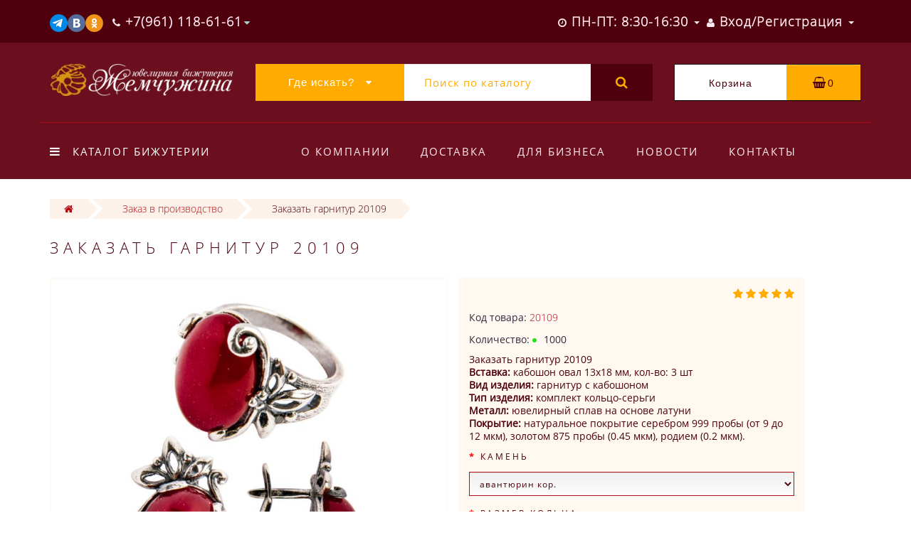

--- FILE ---
content_type: text/html; charset=utf-8
request_url: https://zgemchug.ru/proizvodstvo/20109.html
body_size: 22297
content:
<!DOCTYPE html><!--[if IE]><![endif]--><!--[if IE 8 ]><html dir="ltr" lang="ru" class="ie8"><![endif]--><!--[if IE 9 ]><html dir="ltr" lang="ru" class="ie9"><![endif]--><!--[if (gt IE 9)|!(IE)]><!--><html dir="ltr" lang="ru"><!--<![endif]--><head><meta http-equiv="Content-Type" content="text/html; charset=utf-8" /><meta name="viewport" content="width=device-width, initial-scale=1.0, minimum-scale=1.0, user-scalable=0"><meta http-equiv="X-UA-Compatible" content="IE=edge"><title>Заказать гарнитур 20109</title><base href="https://zgemchug.ru/" /><meta name="description" content="Заказать гарнитур 20109. Вставка: кабошон овал 13х18 мм, кол-во: 3 шт. Вид изделия: гарнитур с кабошоном. Тип изделия: комплект кольцо-серьги. Металл: ювелирный сплав на основе латуни. Покрытие: натуральное покрытие серебром 999 пробы (от 9 до 12 мкм), зо" /><meta name="keywords" content= "Заказать гарнитур с кабошоном, комплект кольцо-серьги, кабошон" /><meta name="robots" content="noyaca"/> 
<meta property="og:title" content="Заказать гарнитур 20109" /><meta property="og:type" content="website" /><meta property="og:url" content="https://zgemchug.ru/proizvodstvo/20109.html" /><meta property="og:image" content="https://zgemchug.ru/image/catalog/Logoset.jpg" /><meta property="og:site_name" content="Интернет-магазин бижутерии Жемчужина." /><meta http-equiv="Content-Type" content="text/html; charset=utf-8" /><script src="catalog/view/javascript/jquery/jquery-2.1.1.min.js" type="text/javascript"></script><script src="catalog/view/theme/oct_luxury/js/jquery-ui.js" type="text/javascript"></script><script src="catalog/view/javascript/octemplates/common.js" type="text/javascript"></script><script src="catalog/view/javascript/bootstrap/js/bootstrap.min.js" type="text/javascript"></script><script src="catalog/view/theme/oct_luxury/js/main.js" type="text/javascript"></script><script src="catalog/view/theme/oct_luxury/js/barrating.js" type="text/javascript"></script><script src="catalog/view/theme/oct_luxury/js/jquery.mmenu.all.min.js" type="text/javascript"></script><script src="catalog/view/javascript/jquery/owl-carousel/owl.carousel.min.js" type="text/javascript"></script><script src="catalog/view/javascript/jquery/magnific/jquery.magnific-popup.min.js" type="text/javascript"></script><script src="catalog/view/theme/oct_luxury/js/input-mask.js" type="text/javascript"></script><script src="catalog/view/javascript/jquery/magnific/jquery.magnific-popup.min.js" type="text/javascript"></script><script src="catalog/view/javascript/jquery/datetimepicker/moment.js" type="text/javascript"></script><script src="catalog/view/javascript/jquery/datetimepicker/locale/ru-ru.js" type="text/javascript"></script><script src="catalog/view/javascript/jquery/datetimepicker/bootstrap-datetimepicker.min.js" type="text/javascript"></script><script src="catalog/view/theme/oct_luxury/js/jquery.magnify.js" type="text/javascript"></script><link href="https://zgemchug.ru/proizvodstvo/20109.html" rel="canonical" /><link href="https://zgemchug.ru/image/catalog/cart.png" rel="icon" /><link href="catalog/view/javascript/bootstrap/css/bootstrap.min.css" rel="stylesheet" media="screen" /><link href="catalog/view/theme/oct_luxury/stylesheet/font-awesome/css/font-awesome.min.css" rel="stylesheet" type="text/css" /><link href="catalog/view/theme/oct_luxury/stylesheet/themify-icons.css" rel="stylesheet" /><link href="catalog/view/theme/oct_luxury/stylesheet/stylesheet.css" rel="stylesheet" /><link href="catalog/view/theme/oct_luxury/stylesheet/menu.css" rel="stylesheet" /><link href="catalog/view/theme/oct_luxury/stylesheet/jquery.mmenu.all.css" rel="stylesheet" /><link href="catalog/view/theme/oct_luxury/stylesheet/fonts.css" rel="stylesheet" /><link href="catalog/view/javascript/jquery/owl-carousel/owl.carousel.css" rel="stylesheet" /><link href="catalog/view/javascript/jquery/magnific/magnific-popup.css" rel="stylesheet" /><link href="catalog/view/theme/oct_luxury/stylesheet/popup.css" rel="stylesheet" /><link href="catalog/view/theme/oct_luxury/stylesheet/responsive.css" rel="stylesheet" /><link href="catalog/view/theme/oct_luxury/stylesheet/autosearch.css" rel="stylesheet" /><link href="catalog/view/javascript/jquery/magnific/magnific-popup.css" type="text/css" rel="stylesheet" media="screen" /><link href="catalog/view/javascript/jquery/datetimepicker/bootstrap-datetimepicker.min.css" type="text/css" rel="stylesheet" media="screen" /><link href="catalog/view/theme/oct_luxury/stylesheet/magnify.css" type="text/css" rel="stylesheet" media="screen" /><script type="text/javascript"> function get_oct_popup_purchase(product_id) { 
 setTimeout(function() { 
 $.magnificPopup.open({
 tLoading: '<img src="catalog/view/theme/oct_luxury/image/ring-alt.svg" />',
 items: {
 src: 'index.php?route=extension/module/oct_popup_purchase&product_id='+product_id,
 type: 'ajax'
 },
 midClick: true, 
 
 removalDelay: 200
 });
 }, 1);
 }
</script><!-- Yandex.Metrika counter --><script type="text/javascript" > (function(m,e,t,r,i,k,a){m[i]=m[i]||function(){(m[i].a=m[i].a||[]).push(arguments)};
 m[i].l=1*new Date();
 for (var j = 0; j < document.scripts.length; j++) {if (document.scripts[j].src === r) { return; }}
 k=e.createElement(t),a=e.getElementsByTagName(t)[0],k.async=1,k.src=r,a.parentNode.insertBefore(k,a)})
 (window, document, "script", "https://mc.yandex.ru/metrika/tag.js", "ym");
 ym(27314129, "init", {
 clickmap:true,
 trackLinks:true,
 accurateTrackBounce:true,
 webvisor:true
 });
</script><noscript><div><img src="https://mc.yandex.ru/watch/27314129" style="position:absolute; left:-9999px;" alt="" /></div></noscript><!-- /Yandex.Metrika counter --> <style> 
 .slideshow-box p:before, .blog-img-box span, #product .selected, #product .btn-minus button, #product .btn-plus button, #product #button-cart, #product .button-cart, ul.account-ul li:hover, .wishlist-tr, h2.popup-header:after, #oneclick-popup .price-tax, #main-product-you-save {
background-color: #B10D18;
 }
 .slideshow-box p, .box-4in1 .owl-wrapper-outer .owl-item .price .price-new, .box-4in1 .owl-wrapper-outer .owl-item .more, .box-4in1 .owl-wrapper-outer .owl-item .wishlist, .box-4in1 .owl-wrapper-outer .owl-item .compare, .goods-of-day .owl-wrapper-outer .owl-item .price .price-new, .flip-clock-wrapper ul li a div div.inn, .breadcrumb > li a, .compare-box a, .compare-box a:visited, .sort-row select, .product-thumb .price .price-new, .product-thumb .button-group .more, .product-thumb .button-group .wishlist, .product-thumb .button-group .compare, .account-content form legend, .account-content h2, .account-content .buttons div .button-back, ul.account-ul li a, .account-content .table-div table .button-back, .wishlist-content-tr a, .account-content .well h2, #auth-popup .auth-popup-links a.forget-popup-link, .gold, #cart-popup .popup-text .gold, .popup-cart-box .table > thead > tr > td, .popup-cart-box .table > thead > tr > th, td.delete-td button, #oneclick-popup #main-price, .carousel-module-row .owl-wrapper-outer .owl-item .price .price-new, .carousel-module-row .owl-wrapper-outer .owl-item .more, .carousel-module-row .owl-wrapper-outer .owl-item .wishlist, .carousel-module-row .owl-wrapper-outer .owl-item .compare, .sort-row .select-box:before, .advantage-item .img-box i, .cheaper-price-new, .review-table .admin_answer .admin_answer_text {
color: #B10D18!important;
 }
 .goods-of-day .owl-wrapper-outer .owl-item .image, .goods-of-day, .form-control, .box-4in1 .nav-tabs, #product div.radio .selected-img img, .popup-form-box input, #back-top span {
 border-color: #B10D18!important;
 }
 @media (min-width: 992px) {
#menu-fix.fixed .fixed-right-menu ul li.fixed-cart {
 background-color: #B10D18!important;
}
}
 
 
 .goods-of-day .owl-wrapper-outer .owl-item .cart .button-cart:hover, .box-4in1 .owl-wrapper-outer .owl-item .cart .button-cart:hover, .box-4in1 .owl-wrapper-outer .owl-item .more:hover, .box-4in1 .owl-wrapper-outer .owl-item .wishlist:hover, .box-4in1 .owl-wrapper-outer .owl-item .compare:hover, .carousel-module-row .owl-wrapper-outer .owl-item .cart .button-cart:hover, .carousel-module-row .owl-wrapper-outer .owl-item .more:hover, .carousel-module-row .owl-wrapper-outer .owl-item .wishlist:hover, .carousel-module-row .owl-wrapper-outer .owl-item .compare:hover, .about-box .button-more:hover, .brands-box .brands-button:hover, .slideshow-box .button-more:hover, .product-thumb .button-group .button-cart:hover, .desc-cat-button .button-more:hover, #product .btn-plus button:hover, #product .btn-minus button:hover, #product #button-cart:hover, #product .button-cart:hover, .wishlist-btn:hover, .compare-btn:hover, .popup-form-box button:hover, .popup-button:hover, .box-4in1 .nav-tabs>li.active, .product-thumb .button-group .more:hover, .product-thumb .button-group .wishlist:hover, .product-thumb .button-group .compare:hover, #back-top, #column-left .list-group li, #search .btn-lg {
background-color: #4E000D;
 }
 .btn-primary:hover, .button:hover, .luxury-button:hover, .pagination>.active>span {
 background-color: #4E000D!important;
 }
 .product-thumb h4 a, .slideshow-box h2, .advantages-box h2, .box-4in1 .nav-tabs>li.active, .box-4in1 .nav-tabs>li>a, .box-4in1 .owl-wrapper-outer .owl-item .name a, .box-4in1 .owl-wrapper-outer .owl-item .cart .button-cart, .goods-of-day h2, .goods-of-day .owl-wrapper-outer .owl-item .name a, .reviews-row h2, .reviews-row .owl-wrapper-outer .owl-item .name a, .carousel-module-row h2, .carousel-module-row .owl-wrapper-outer .owl-item .name a, .carousel-module-row .owl-wrapper-outer .owl-item .cart .button-cart, .about-box h2, .news-row h2, .brands-box h2, .cat-header, .subcat-header, .subcat-box a, #menu-fix.fixed .fixed-right-menu ul li.fixed-cart i, .product-thumb .button-group .button-cart, h2.popup-header, .account-content h1, .oct-fastorder-payment input[type=button]#button-confirm {
color: #4E000D!important;
 }
 .pagination>li:first-child>a, .pagination>li:first-child>span, .pagination>li>a, .pagination>li>span, .pagination>li:last-child>a, .pagination>li:last-child>span, .right-info .short-desc, .account-content, .form-control, .popup-text a, .popup-text, #oneclick-popup h3, .item-header, body, h1, h2, h3, h4, h5, h6, .fastorder-panel-default .panel-heading {
 color: #4E000D;
 }
 @media (min-width: 992px) {
#menu-fix.fixed .fixed-right-menu ul li.fixed-cart span {
 color: #4E000D!important;
}
}
 
 
 .about-box .button-more, .brands-box .brands-button, .slideshow-box .button-more, .box-4in1 .owl-wrapper-outer .owl-item .price:before, .box-4in1 .owl-wrapper-outer .owl-item .cart .button-cart, .goods-of-day .owl-wrapper-outer .owl-item .cart .button-cart, .reviews-row .owl-wrapper-outer .owl-item .rating:after, .carousel-module-row .owl-wrapper-outer .owl-item .price:before, .about-box h2:after, .product-thumb .button-group .button-cart, .desc-cat-button .button-more, #product .not-selected, .wishlist-btn, .compare-btn, .popup-form-box button, .button, .popup-button, .product-thumb .price:before, .carousel-module-row .owl-wrapper-outer .owl-item .cart .button-cart, .fastorder-panel-default .panel-heading, #menu-fix.fixed .fixed-right-menu ul li .fixed-right-menu-ul li:hover a {
background-color: #FFAB00;
 }
 .luxury-button, .btn-primary, .oct-fastorder-payment input[type=button]#button-confirm {
 background-color: #FFAB00!important;
 }
 .box-4in1 .nav-tabs>li.active>a, .box-4in1 .owl-wrapper-outer .owl-item .cart .button-cart:hover, .goods-of-day .owl-wrapper-outer .owl-item .cart .button-cart:hover, .carousel-module-row .owl-wrapper-outer .owl-item .cart .button-cart:hover, .about-box .button-more:hover, .brands-box .brands-button:hover, .slideshow-box .button-more:hover, .box-4in1 .owl-wrapper-outer .owl-item .price .price-old, .goods-of-day .fa-diamond, .goods-of-day .owl-wrapper-outer .owl-item .price .price-old, .flip-clock-divider .flip-clock-label, .carousel-module-row .owl-wrapper-outer .owl-item .price .price-old, .product-thumb .price .price-old, .product-thumb .not-selected, .product-thumb .button-group .button-cart:hover, .desc-cat-button .button-more:hover, #product #button-cart:hover, #product .button-cart:hover, .popup-form-box button:hover, #auth-popup .popup-text, .button:hover, .right-menu-col ul li a:hover, .luxury-button:hover, .btn-primary:hover, .pagination>.active>span, .pagination>.active:hover>span {
 color: #FFAB00!important;
 }
 .popup-text .link a, .popup-button:hover, #cart-popup .popup-text, #oneclick-popup .prise-old, #auth-popup .auth-popup-links a.reg-popup-link, .middle-footer .phoneclick:hover, .rating .fa-star, .rating .fa-star + .fa-star-o, .rating .fa-star-o, #tab-review .white-tr .fa-stack, #back-top a, .popup-cart-box .table small, #column-left .list-group li a {
 color: #FFAB00;
 }
 .thumbnails-one a, .thumbnails-one a:hover, #image-additional.image-additional .owl-item img {
 border-color: #FFAB00;
 }
 @media (min-width: 1025px) {
 .box-4in1 .owl-wrapper-outer .owl-item:hover, .left-info .thumbnail, .left-info a.thumbnail:hover, #product div.radio img, .carousel-module-row .owl-wrapper-outer .owl-item:hover {
 border-color: #FFAB00;
 }
 }
 @media (min-width: 992px) {
#menu-fix.fixed .fixed-right-menu ul li i {
 color: #FFAB00!important;
}
}
 
 #top {
background-color: #4E000D;
 }
 
 #top ul li a, #top ul li a:visited, #top .btn-group > .btn-link, #top .btn-group > .btn-link i {
color: #FFE8F0;
 }
 
 header, #menu-fix.fixed, #mob-search-div, #menu-fix.fixed .fixed-right-menu ul li .fixed-right-menu-ul {
background-color: #6B0F1E;
 }
 
 .right-menu-col ul li a {
color: #FFE8F0!important;
 }
 
 #menu-fix .menu-row {
border-top: 1px solid #B10C1C;
 }
 
 .right-menu-col ul li:hover a:before {
background: #4E000D;
 }
 
 #top .dropdown-menu li a, #top #form-currency .dropdown-menu li button, #top #form-language .dropdown-menu li button, #top ul li ul li.shedule-li, #top ul li ul.phohes-dropdown li {
color: #4E000D!important;
 }
 
 #top .dropdown-menu li a:hover, #top #form-currency .dropdown-menu li button:hover {
color: #6B0F1E!important;
 }
 
 #search .cats-button {
background: #FFAB00;
 }
 
 #search .dropdown-menu li a {
color: #6B0F1E!important;
 }
 
 #search .form-control.input-lg {
background: #FFFFFF;
 }
 #search .form-control.input-lg, #search .btn-search {
color: #FFAB00!important;
 }
 #search .input-lg::-webkit-input-placeholder {
color: #FFAB00!important;
 }
 #search .input-lg::-moz-placeholder {
color: #FFAB00!important;
 }
 #search .input-lg:-moz-placeholder {
color: #FFAB00!important;
 }
 #search .input-lg:-ms-input-placeholder {
color: #FFAB00!important;
 }
 
 #cart .cart-name {
background: #FFFFFF;
 }
 
 #cart .cart-btn {
background: #FFAB00;
 }
 #cart .cart-btn {
color: #4E000D!important;
 }
 
@media (min-width: 992px) {
 .oct_megamenutoggle-wrapper {
color: #FFFFFF!important;
 }
 }
 
 .vertical .megamenu-wrapper {
background: #6B0F1E;
 }
 ul.oct_megamenu > li > a, #menu-fix.fixed .fixed-right-menu ul li .fixed-right-menu-ul li a {
color: #FFFFFF!important;
 }
 
 .vertical ul.oct_megamenu > li.active, .vertical ul.oct_megamenu > li:hover {
background: #FFAB00;
 }
 
 ul.oct_megamenu li .sub-menu .content {
background: #FFFFFF;
 }
 ul.oct_megamenu li .sub-menu .content .static-menu a.main-menu {
color: #210006!important;
 }
 ul.oct_megamenu li .sub-menu .content .static-menu a.main-menu:hover {
color: #B10C1C!important;
 }
 ul.oct_megamenu li .sub-menu .content .wide-menu-row .static-menu .menu ul li a {
color: #210006;
 }
 ul.oct_megamenu li .sub-menu .content .wide-menu-row .static-menu .menu ul li a:hover {
color: #B10C1C!important;
 }
 
 .top-footer {
background: #4E000D;
 }
 
 .top-footer .logo-box a {
border-bottom: 1px solid #B50C1D;
 }
 .top-footer .footer-info-row > div h5 {
color: #FFE8F0!important;
 }
 .top-footer .footer-info-row > div li a {
color: #FFE8F0!important;
 }
 
 footer hr {
border-bottom: 1px solid #B50C1D;
 }
 .top-footer .advantages-row i {
color: #FFAB00!important;
 }
 .top-footer .advantages-row p {
color: #FFAB00!important;
 }
 
 .middle-footer {
background: #740812;
 }
 .middle-footer p i {
color: #D08B00!important;
 }
 .middle-footer p {
color: #FFFFFF!important;
 }
 .middle-footer p span a, .middle-footer .phoneclick {
color: #FFAB00!important;
 }
 
 .bottom-footer {
background: #4E000D;
 }
 .bottom-footer .powered-row .socials-box p i {
color: #FFAB00!important;
 }
 .appearance .btn-group .btn-default {
color: #B10C1C!important;
 }
 
@media (min-width: 1025px) {
 .product-grid .product-thumb:hover {
border: 1px solid #FFAB00;
 }
 }
 
 .cat-discount {
background: #B10C1C;
 }
 .cat-discount {
color: #FFFFFF!important;
 }
 .box-heading {
color: #FFF2E4!important;
 }
 
 .box-heading {
background: #4E000D;
 }
 
 .box-content.filtered {
border: 1px solid #FFAB00;
 }
 
 .box-content.filtered {
background: #FFF2E4;
 }
 
 .filtered .list-group-item.item-name, .filtered .list-group-item.item-name:hover {
background: #FECBA0;
 }
 .filtered .link i {
color: #3A141E!important;
 }
 .filtered input[type="checkbox"] + label::before, .filtered input[type="radio"] + label::before, .filtered input[type="checkbox"]:checked + label::before, .filtered input[type="radio"]:checked + label::before {
border: 1px solid #4E000D;
 }
 
 .filtered input[type="checkbox"]:checked + label::before, .filtered input[type="radio"]:checked + label::before {
background: #4E000D;
border-width: 3px;
 }
 
 #sstore-3-level > ul > li > a {
background: #FECBA0;
 }
 #sstore-3-level > ul > li > a {
color: #4E000D!important;
 }
 
 #sstore-3-level ul ul li a {
background: #FFF2E4;
 }
 #sstore-3-level ul ul li a {
color: #B10C1C!important;
 }
 
 #sstore-3-level ul ul ul li a {
background: #FFF8F0;
 }
 #sstore-3-level ul ul ul li a {
color: #FFAB00!important;
 }
 
 #sstore-3-level ul ul ul li a.current-link {
background: #B10C1C;
 }
 #sstore-3-level ul ul ul li a.current-link {
color: #FFF2E4!important;
 }
 #product .advantages i + p {
color: #4E000D!important;
 }
 #product .advantages i {
color: #FFAB00!important;
 }
 .thumbnails-one a, #image-additional.image-additional .owl-item img {
border: 2px solid #FFF9F2;
 }
 .thumbnails-one a:hover, #image-additional.image-additional .owl-item img:hover {
border: 2px solid #FFAB00!important;
 }
 
 .right-info {
background: #FFF9F2;
 }
 .tabs-row .nav-tabs>li.active>a {
color: #B10C1C!important;
 }
 
 .tabs-row .nav-tabs>li.active>a, .tabs-row .nav-tabs>li.active>a:focus, .tabs-row .nav-tabs>li.active>a:hover {
background: #FFF9F2;
 }
 
 .tabs-row .tab-content {
background: #FFF9F2;
 }
 #tab-description p {
color: #666666!important;
 }
 .tabs-row .nav-tabs>li>a {
color: #36283A!important;
 }
 .right-info .manufacturers, .right-info .gold {
color: #B10C1C!important;
 }
 #product .found-cheaper a {
color: #7B6D7C!important;
 }
 #product .buy-in-click i, #product .buy-in-click a {
color: #FFAB00!important;
 }
 #product h2.price {
color: #B10C1C!important;
 }
 #product .price-old {
color: #7B6D7C!important;
 }
 
 
@media only screen and (max-width: 992px) {
 
#top {
background: #4E000D;
 }
 
}
 
 
@media only screen and (max-width: 992px) {
 
#top-links #fixed-cart {
background: #FFAB00;
 }
 
}
 
 
@media only screen and (max-width: 767px) {
 
#top-links #fixed-cart #cart-total, #top-links #fixed-cart i {
color: #2D0007;
 }
 
}
 
 
@media only screen and (max-width: 992px) {
 
#sidebar-toggle, #search-toggle, #search-toggle:focus {
color: #FFF9F2;
 }
 
}
 
 
@media only screen and (max-width: 992px) {
 
.mm-menu {
background: #672436;
 }
 
}
 
@media only screen and (max-width: 992px) {
 
.mob-menu-ul h2 {
color: #FFAB00;
 }
 
}
 
 
@media only screen and (max-width: 992px) {
 
.mm-listview>li>a, .mm-listview>li>span, #currency-div .btn-link, #language-div .btn-link, li.sidebar-adress, #sidebar-contacts li.sidebar-shedule-item {
color: #FFF9F2;
 }
 
}
 
 
@media only screen and (max-width: 992px) {
 
.mob-menu-ul h2 {
background: #4E000D;
 }
 
}
 
 
@media only screen and (max-width: 992px) {
 
.mm-menu>.mm-navbar {
background: #FFAB00;
 }
 
}
 
 
@media only screen and (max-width: 992px) {
 
.mm-navbar .mm-title {
color: #FFF9F2!important;
 }
 
}
 
 
@media only screen and (max-width: 992px) {
 
.mm-menu .mm-btn:after, .mm-menu .mm-btn:before {
border-color: #2D0007;
 }
 
}
 
 
@media only screen and (max-width: 992px) {
 
.mm-menu .mm-listview>li .mm-next:after {
border-color: #FFAB00;
 }
 
}
 .your-css-selector {display: none;}
.man-list-logo{width: 70%; border: 1px solid #f0f0f0; margin: 0 0 20px 0;} 
 </style> 
 
 
 
 
 
<script src="https://static.yandex.net/kassa/pay-in-parts/ui/v1/"></script></head><body class="product-product-2020109"><div id="bluring"></div><nav id="top"> <div class="container"> <div id="left-top-links" class="nav pull-left"><a class="new-menu-toggle" href="#menu-mobile" data-toggle="body" id="sidebar-toggle"><span class="ti-menu"></span></a><a class="mobile-search-toggle" href="javascript:void(0);" id="search-toggle"><i class="fa fa-search"></i></a><nav id="menu-mobile"></nav><div class="cd-panel from-left"><div class="cd-panel-container"><div class="cd-panel-content"><div class="sidebar-panel-header"></div><div class="sidebar-div"><h3>Личный кабинет</h3><ul class="sidebar-account"> <li><a href="https://zgemchug.ru/simpleregister/">Зарегистрироватся</a></li> <li><a onclick="get_oct_popup_login();">Войти</a></li> 
</ul></div><div class="sidebar-div"><h3>Информация</h3><ul class="sidebar-info"></ul></div><div class="sidebar-div"><h3><i class="fa fa-cog" aria-hidden="true"></i> Настройки</h3><ul class="sidebar-settings"><li id="sidebar-currency"><i class="fa fa-circle" aria-hidden="true"></i> </li><li id="sidebar-language"><i class="fa fa-circle" aria-hidden="true"></i> </li></ul></div><div class="sidebar-div"><h3>Обратная связь</h3> <ul id="sidebar-contacts"> <li><i class="fa fa-volume-control-phone" aria-hidden="true"></i> <a href="#" class="phoneclick" onclick="window.location.href='tel:+79611186161';">+7(961) 118-61-61
</a></li><li><i class="fa fa-volume-control-phone" aria-hidden="true"></i> <a href="#" class="phoneclick" onclick="window.location.href='tel:+79611186565';">+7(961) 118-65-65</a></li> <li> 
<li class="sidebar-adress"><i class="fa fa-map-marker" aria-hidden="true"></i> <p>Приволжск, ул.Фабричная, дом 6, пом. 2
<br><p><img style="width: 25px;" src="https://zgemchug.ru/image/catalog/socbut/wta.png" alt="<Купить бижутерию оптом онлайн, свяжитесь с нами в Whatsapp!>"><a href="https://api.whatsapp.com/send?phone=+79611186161" rel="nofollow">+7-961-118-61-61</a></p><p><img style="width: 25px;" src="https://zgemchug.ru/image/catalog/socbut/vib.png" alt="<Купить бижутерию оптом онлайн, свяжитесь с нами в Вайбере!>"><a href="viber://chat?number=%2B79611186161" rel="nofollow">+7-961-118-61-61</a></p></p></li> 
<li class="sidebar-shedule-item"><i class="fa fa-calendar" aria-hidden="true"></i> ПН-ПТ: 8:30-16:30
</li><li class="sidebar-shedule-item"><i class="fa fa-calendar" aria-hidden="true"></i> СБ: 10:00-16:00
</li><li class="sidebar-shedule-item"><i class="fa fa-calendar" aria-hidden="true"></i> ВС: 10:00-14:00</li> 
 </ul> 
</div> 
<div class="sidebar-div" id="sidebar-map"> 
 
</div></div></div></div><!-- левое место --><!-- это менюха с телефонами --> <ul class="list-inline"> 
<li class="dropdown info-dropdown"><a href="https://t.me/zhemchugjew" target="_blank" rel="nofollow"><img style="width:25px;" src="https://zgemchug.ru/image/catalog/socbut/tg.png" alt="<Жемчужина в Телеграм>"></a><a href="https://vk.com/zgemchugru" target="_blank" rel="nofollow"><img style="width:25px;" src="https://zgemchug.ru/image/catalog/socbut/Vk.png" alt="<Бижутерия Жемчужина в ВК>"></a><a href="https://ok.ru/group/53923342123213" target="_blank" rel="nofollow"><img style="width:25px;" src="https://zgemchug.ru/image/catalog/socbut/Ok.png" alt="<Ювелирная бижутерия Жемчужина в одноклассниках!>"></a> </li> 
 <li class="dropdown info-dropdown"> 
<a href="https://zgemchug.ru/contact-us/" aria-expanded="false" data-toggle="dropdown" data-hover="dropdown"><i class="fa fa-phone" aria-hidden="true"></i><i class="fa fa-info-circle" aria-hidden="true"></i> <span class="hidden-xs hidden-sm hidden-md">+7(961) 118-61-61
</span></a> <i class="fa fa-caret-down"></i> 
<ul class="dropdown-menu dropdown-menu-right phohes-dropdown"> 
<li class="header-phone"><i class="fa fa-volume-control-phone" aria-hidden="true"></i><a href="#" class="phoneclick" onclick="window.location.href='tel:+79611186161';">+7(961) 118-61-61
</a></li><li class="header-phone"><i class="fa fa-volume-control-phone" aria-hidden="true"></i><a href="#" class="phoneclick" onclick="window.location.href='tel:+79611186565';">+7(961) 118-65-65</a></li><li class="header-location"><i class="fa fa-map-marker" aria-hidden="true"></i>Приволжск, ул.Фабричная, дом 6, пом. 2
<br><p><img style="width: 25px;" src="https://zgemchug.ru/image/catalog/socbut/wta.png" alt="<Купить бижутерию оптом онлайн, свяжитесь с нами в Whatsapp!>"><a href="https://api.whatsapp.com/send?phone=+79611186161" rel="nofollow">+7-961-118-61-61</a></p><p><img style="width: 25px;" src="https://zgemchug.ru/image/catalog/socbut/vib.png" alt="<Купить бижутерию оптом онлайн, свяжитесь с нами в Вайбере!>"><a href="viber://chat?number=%2B79611186161" rel="nofollow">+7-961-118-61-61</a></p></li></ul> 
 <span class="hidden-xs hidden-sm hidden-md"></span> </li> 
<style> .sidebar-settings-header{
 display:none !important;
 }
</style> </ul><!-- конец менюхи с телефонами --><!-- конец левого места --> </div> <div id="top-links" class="nav pull-right"><!-- правое место --><!-- это менюха со входом --> <ul class="list-inline"> 
 <li class="dropdown hidden-xs visible-sm visible-md visible-lg"><a href="https://zgemchug.ru/my-account/" class="dropdown-toggle" data-toggle="dropdown" data-hover="dropdown"><i class="fa fa-clock-o" aria-hidden="true"></i> <span class="hidden-xs hidden-sm hidden-md">ПН-ПТ: 8:30-16:30
</span> <span class="caret"></span></a><ul class="dropdown-menu dropdown-menu-left shedule-dropdown"><li class="shedule-li">ПН-ПТ: 8:30-16:30
<br>СБ: 10:00-16:00
<br>ВС: 10:00-14:00<br></li></ul></li> 
 <li class="dropdown acc-dropdown hidden-xs"><a href="https://zgemchug.ru/my-account/" title="Личный кабинет" class="dropdown-toggle" data-toggle="dropdown" data-hover="dropdown"><i class="fa fa-user"></i> <span class="hidden-xs visible-sm visible-md visible-lg">Вход/Регистрация</span> <span class="caret"></span></a> <ul class="dropdown-menu dropdown-menu-left"> <li class="wishlist-acc-dropdown"><a href="https://zgemchug.ru/wishlist/" id="wishlist-total" title="Мои закладки (0)">Мои закладки (0)</a></li> <li class="compare-acc-dropdown"><a href="https://zgemchug.ru/compare-products/" id="compare-total-head">Список сравнения</a></li> 
 <li><a href="https://zgemchug.ru/simpleregister/" rel="nofollow">Зарегистрироватся</a></li> <li><a onclick="get_oct_popup_login();" rel="nofollow">Войти</a></li> 
 </ul> </li> </ul> 
<!-- это конец менюхи со входом --><!-- конец правого места --> </div> </div> <div id="mob-search-div" class="container"> <input type="search" name="search-mobile" class="col-xs-10 form-control" id="mob-search-input" value="" placeholder="Поиск товаров" onclick="this.value = '';"><button type="submit" class="col-xs-2 mob-search-submit"><i class="fa fa-search"></i></button> </div></nav><header> <div class="container first-header-container"> <div class="row"> <div class="col-sm-2 luxury-logo-box"> <div id="logo"> <a href="https://zgemchug.ru/"><img src="https://zgemchug.ru/image/catalog/luxury-logo.png" title="Интернет-магазин бижутерии Жемчужина." alt="Интернет-магазин бижутерии Жемчужина." class="img-responsive" /></a> </div> </div> <div id="top-search" class="col-sm-7"><div id="search" class="input-group"><div class="input-group-btn dropdown"><button type="button" class="cats-button hidden-xs btn btn-default btn-lg dropdown-toggle" data-toggle="dropdown" aria-expanded="false" data-hover="dropdown"><span class="category-name">Где искать?</span><i class="fa fa-caret-down" aria-hidden="true"></i></button><ul class="dropdown-menu"><li><a href="#" onclick="return false;" id="0">Где искать?</a></li><li><a href="#" onclick="return false;" id="1015">Новинки</a></li><li><a href="#" onclick="return false;" id="2">Коллекции</a></li><li><a href="#" onclick="return false;" id="1100">Броши</a></li><li><a href="#" onclick="return false;" id="1200">Гарнитуры</a></li><li><a href="#" onclick="return false;" id="1300">Серьги</a></li><li><a href="#" onclick="return false;" id="1400">Подвески и кулоны</a></li><li><a href="#" onclick="return false;" id="1500">Колье, кулоны, цепочки</a></li><li><a href="#" onclick="return false;" id="1600">Браслеты</a></li><li><a href="#" onclick="return false;" id="1700">Кольца</a></li><li><a href="#" onclick="return false;" id="1900">Сувениры и фигурки</a></li><li><a href="#" onclick="return false;" id="2000">Фурнитура для бижутерии</a></li><li><a href="#" onclick="return false;" id="4000">Православная атрибутика, кресты и иконки</a></li><li><a href="#" onclick="return false;" id="5000">Заказ в производство</a></li></ul><input class="selected_oct_cat" type="hidden" name="category_id" value="0"></div> <input type="text" name="search" value="" placeholder="Поиск по каталогу" class="form-control input-lg" /> <span class="input-group-btn"> <button type="button" id="oct-search-button" class="btn btn-default btn-lg btn-search"><i class="fa fa-search"></i></button> </span></div></div> <div class="col-sm-3"> <div id="cart" class="btn-group btn-block"> <div onclick="get_oct_popup_cart();" class="cart-btn btn btn-inverse btn-block btn-lg"> <div class="input-group-btn cart-name">Корзина</div> 
 <i class="fa fa-shopping-basket" aria-hidden="true"></i> <span id="cart-total">0</span> </div> </div></div> </div> </div> <div id="menu-fix"><div class="container responsive"><div class="row menu-row"><div class="col-md-3"> <div id="megamenu" class="oct_container-megamenu vertical"> <div id="oct_menu_header"> <div class="oct_megamenutoggle-wrapper"><i class="fa fa-bars"></i>Каталог бижутерии</div> </div> <div class="megamenu-wrapper"> <ul class="oct_megamenu shift-left"> 
 
 
 
<li> 
<p class="oct_close-menu"></p> <p class="oct_open-menu mobile-disabled"></p> 
<a href="https://zgemchug.ru/new/" class="clearfix"><img src="https://zgemchug.ru/image/cache/catalog/categories/08-35x35.png" alt="Новинки" />Новинки</a> 
</li> 
 
 
 
 
 
 
 <li class="with-sub-menu hover simple-menu"> <p class="oct_close-menu"></p> <p class="oct_open-menu"></p> <a href="bizhuterija/" class="clearfix" ><img src="https://zgemchug.ru/image/cache/catalog/categories/06-35x35.png" alt="Каталог" />Каталог</a> 
 <div class="sub-menu"> <div class="content"> <div class="row"> <div class="col-sm-12 mobile-enabled"> <div class="row"> 
 
 <div class="col-sm-12 static-menu parent-static-menu"> <div class="menu"> <a href="https://zgemchug.ru/broshi-i-zazhimy/" class="main-menu with-submenu">Броши</a> <div class="oct_show_cat"></div> <div class="oct_hide_cat"></div> <ul class="children-classic"> 
 <li><a href="https://zgemchug.ru/broshi-i-zazhimy/broshi-s-podelochnymi-kamnyami/" >Броши с поделочными камнями</a></li> 
 <li><a href="https://zgemchug.ru/broshi-i-zazhimy/brosh-figurka/" >Броши-заколки</a></li> 
 <li><a href="https://zgemchug.ru/broshi-i-zazhimy/zazhimy-dlja-platkov/" >Зажимы для платков</a></li> 
 </ul> </div> </div> 
 
 
 <div class="col-sm-12 static-menu parent-static-menu"> <div class="menu"> <a href="https://zgemchug.ru/bizhuterija/" class="main-menu with-submenu">Гарнитуры</a> <div class="oct_show_cat"></div> <div class="oct_hide_cat"></div> <ul class="children-classic"> 
 <li><a href="https://zgemchug.ru/bizhuterija/yuvelirnye-garnitury-s-fianitami/" >Гарнитуры с фианитами</a></li> 
 <li><a href="https://zgemchug.ru/bizhuterija/yuvelirnye-garnitury-s-kamnyami/" >Гарнитуры с камнями</a></li> 
 <li><a href="https://zgemchug.ru/bizhuterija/yuvelirnye-garnitury-s-zhemchugom-ili-sharikami/" >Гарнитуры с искусственно выращенным жемчугом или шариками</a></li> 
 <li><a href="https://zgemchug.ru/bizhuterija/yuvelirnye-garnitury-s-emalyu/" >Гарнитуры с эмалью</a></li> 
 <li><a href="https://zgemchug.ru/bizhuterija/yuvelirnye-garnitury-bez-vstavki/" >Гарнитуры без вставки</a></li> 
 <li><a href="https://zgemchug.ru/bizhuterija/yuvelirnye-garnitury-strazy/" >Гарнитуры со стразами</a></li> 
 </ul> </div> </div> 
 
 
 <div class="col-sm-12 static-menu parent-static-menu"> <div class="menu"> <a href="https://zgemchug.ru/sergi/" class="main-menu with-submenu">Серьги</a> <div class="oct_show_cat"></div> <div class="oct_hide_cat"></div> <ul class="children-classic"> 
 <li><a href="https://zgemchug.ru/sergi/assimitrichnye-sergi/" >Серьги с эмалью</a></li> 
 <li><a href="https://zgemchug.ru/sergi/sergi-s-cepochkoj/" >Серьги с цепочкой</a></li> 
 <li><a href="https://zgemchug.ru/sergi/sergi-s-zhemchugom/" >Серьги с круглыми камнями</a></li> 
 <li><a href="https://zgemchug.ru/sergi/dlinnye-sergi/" >Длинные серьги</a></li> 
 <li><a href="https://zgemchug.ru/sergi/sergi-s-kamnyami/" >Серьги с камнями</a></li> 
 <li><a href="https://zgemchug.ru/sergi/sergi-dzhekety-%28pusset-s-nizhnej-chastyu%29/" >Серьги-джекеты</a></li> 
 <li><a href="https://zgemchug.ru/sergi/sergi-s-fianitami/" >Серьги с фианитами</a></li> 
 <li><a href="https://zgemchug.ru/sergi/zabavnye-sergi/" >Фигурные серьги</a></li> 
 <li><a href="https://zgemchug.ru/sergi/sergi-bez-vstavki/" >Серьги без вставки</a></li> 
 <li><a href="https://zgemchug.ru/sergi/kaffy/" >Каффы</a></li> 
 <li><a href="https://zgemchug.ru/sergi/pusety/" >Пусеты</a></li> 
 <li><a href="https://zgemchug.ru/sergi/malie-sergi/" >Маленькие серьги</a></li> 
 <li><a href="https://zgemchug.ru/sergi/odinarnie-sergi/" >Одинарные серьги</a></li> 
 </ul> </div> </div> 
 
 
 <div class="col-sm-12 static-menu parent-static-menu"> <div class="menu"> <a href="https://zgemchug.ru/podveski/" class="main-menu with-submenu">Подвески и кулоны</a> <div class="oct_show_cat"></div> <div class="oct_hide_cat"></div> <ul class="children-classic"> 
 <li><a href="https://zgemchug.ru/podveski/podarki-na-den/" >Подарки на день влюбленных</a></li> 
 <li><a href="https://zgemchug.ru/podveski/podveski-znaki-zodiaka/" >Подвески &quot;Знаки зодиака&quot;</a></li> 
 <li><a href="https://zgemchug.ru/podveski/figurnye-podveski/" >Фигурные подвески</a></li> 
 <li><a href="https://zgemchug.ru/podveski/podveski-amulety-kavkaza/" >Подвески &quot;Амулеты Кавказа&quot;</a></li> 
 <li><a href="https://zgemchug.ru/podveski/podveski-na-braslet/" >Подвески на браслет</a></li> 
 <li><a href="https://zgemchug.ru/podveski/raznye-podveski/" >Разные подвески и обереги</a></li> 
 <li><a href="https://zgemchug.ru/podveski/podveska-s-kamnem/" >Подвески с камнем</a></li> 
 <li><a href="https://zgemchug.ru/podveski/podveska-koga/" >Подвески на коже</a></li> 
 <li><a href="https://zgemchug.ru/podveski/pirsing/" >Пирсинг</a></li> 
 </ul> </div> </div> 
 
 
 <div class="col-sm-12 static-menu parent-static-menu"> <div class="menu"> <a href="https://zgemchug.ru/kole/" class="main-menu with-submenu">Колье, кулоны, цепочки</a> <div class="oct_show_cat"></div> <div class="oct_hide_cat"></div> <ul class="children-classic"> 
 <li><a href="https://zgemchug.ru/index.php?route=product/category&amp;path=1500_1501" >Колье</a></li> 
 <li><a href="https://zgemchug.ru/kole/kulony/" >Кулоны</a></li> 
 <li><a href="https://zgemchug.ru/kole/cepochki/" >Цепочки</a></li> 
 <li><a href="https://zgemchug.ru/kole/kole-na-leske/" >Колье-невидимки на леске</a></li> 
 </ul> </div> </div> 
 
 
 <div class="col-sm-12 static-menu parent-static-menu"> <div class="menu"> <a href="https://zgemchug.ru/braslety/" class="main-menu with-submenu">Браслеты</a> <div class="oct_show_cat"></div> <div class="oct_hide_cat"></div> <ul class="children-classic"> 
 <li><a href="https://zgemchug.ru/braslety/zhestkie-braslety/" >Жесткие браслеты</a></li> 
 <li><a href="https://zgemchug.ru/braslety/braslety-cepochki/" >Браслеты-цепочки</a></li> 
 <li><a href="https://zgemchug.ru/braslety/braslety-s-fianitami/" >Браслеты с фианитами</a></li> 
 <li><a href="https://zgemchug.ru/braslety/braslety-s-kamnyami/" >Браслеты с камнями</a></li> 
 <li><a href="https://zgemchug.ru/braslety/braslety-s-bolshimi-kamnyami/" >Браслеты с большими камнями</a></li> 
 <li><a href="https://zgemchug.ru/braslety/original-braslety/" >Оригинальные браслеты</a></li> 
 </ul> </div> </div> 
 
 
 <div class="col-sm-12 static-menu parent-static-menu"> <div class="menu"> <a href="https://zgemchug.ru/kolca/" class="main-menu with-submenu">Кольца</a> <div class="oct_show_cat"></div> <div class="oct_hide_cat"></div> <ul class="children-classic"> 
 <li><a href="https://zgemchug.ru/kolca/kolca-s-kamnem/" >Кольца с камнем</a></li> 
 <li><a href="https://zgemchug.ru/kolca/muzhskie-kolca/" >Мужские кольца</a></li> 
 <li><a href="https://zgemchug.ru/kolca/kolca-s-nadpisyami/" >Кольца с надписями</a></li> 
 <li><a href="https://zgemchug.ru/kolca/suvenirnye-kolca/" >Сувенирные кольца</a></li> 
 <li><a href="https://zgemchug.ru/kolca/falangovye-kolca/" >Фаланговые кольца</a></li> 
 <li><a href="https://zgemchug.ru/kolca/kolca-bes-vstavki/" >Кольца без вставки</a></li> 
 </ul> </div> </div> 
 
 
 <div class="col-sm-12 static-menu parent-static-menu"> <div class="menu"> <a href="https://zgemchug.ru/suveniry/" class="main-menu with-submenu">Сувениры и фигурки</a> <div class="oct_show_cat"></div> <div class="oct_hide_cat"></div> <ul class="children-classic"> 
 <li><a href="https://zgemchug.ru/suveniry/lozhki-zagrebushki/" >Ложки-загребушки</a></li> 
 <li><a href="https://zgemchug.ru/suveniry/suvenirnye-stolovye-pribory/" >Сувенирные столовые приборы</a></li> 
 <li><a href="https://zgemchug.ru/suveniry/suvenirnye-figurki/" >Сувенирные фигурки</a></li> 
 <li><a href="https://zgemchug.ru/suveniry/suveniry-i-podarki/" >Сувениры и подарки для мужчин</a></li> 
 <li><a href="https://zgemchug.ru/suveniry/podsvechniki/" >Подсвечники</a></li> 
 <li><a href="https://zgemchug.ru/suveniry/kolokolchiki/" >Колокольчики</a></li> 
 <li><a href="https://zgemchug.ru/suveniry/myshka/" >Сувенирные мышки</a></li> 
 </ul> </div> </div> 
 
 
 <div class="col-sm-12 static-menu parent-static-menu"> <div class="menu"> <a href="https://zgemchug.ru/kresty-i-ikonki/" class="main-menu with-submenu">Православная атрибутика, кресты и иконки</a> <div class="oct_show_cat"></div> <div class="oct_hide_cat"></div> <ul class="children-classic"> 
 <li><a href="https://zgemchug.ru/kresty-i-ikonki/natelnye-ikony/" >Нательные иконы</a></li> 
 <li><a href="https://zgemchug.ru/kresty-i-ikonki/zakazat-imennye-ikony/" >Заказать именные иконы</a></li> 
 <li><a href="https://zgemchug.ru/kresty-i-ikonki/struchnica/" >Стручницы и гасилки</a></li> 
 <li><a href="https://zgemchug.ru/kresty-i-ikonki/krest/" >Кресты</a></li> 
 <li><a href="https://zgemchug.ru/kresty-i-ikonki/kresn-s-kamnem/" >Кресты с камнями</a></li> 
 <li><a href="https://zgemchug.ru/kresty-i-ikonki/lik/" >Лики</a></li> 
 <li><a href="https://zgemchug.ru/kresty-i-ikonki/ladanki/" >Ладанки и прочее</a></li> 
 <li><a href="https://zgemchug.ru/kresty-i-ikonki/kolca-prav/" >Кольца</a></li> 
 </ul> </div> </div> 
 
 </div> </div> 
 </div> </div> </div> </li> 
 
 
 
 
 
 
 
 
 
 
 
 
 <li class="with-sub-menu hover simple-menu"> <p class="oct_close-menu"></p> <p class="oct_open-menu"></p> <a href="/furnitura-dlja-bizhuterii/" class="clearfix" ><img src="https://zgemchug.ru/image/cache/catalog/categories/05-35x35.png" alt="Фурнитура" />Фурнитура</a> 
 <div class="sub-menu"> <div class="content"> <div class="row"> <div class="col-sm-12 mobile-enabled"> <div class="row"> 
 
 <div class="col-sm-12 static-menu"> <div class="menu"> <ul> <li> <a href="https://zgemchug.ru/furnitura-dlja-bizhuterii/shvenza/" class="main-menu with-submenu">Английские замки</a> 
 </li> </ul> </div> </div> 
 
 
 <div class="col-sm-12 static-menu"> <div class="menu"> <ul> <li> <a href="https://zgemchug.ru/furnitura-dlja-bizhuterii/shlevki/" class="main-menu with-submenu">Шлёвки для кулонов</a> 
 </li> </ul> </div> </div> 
 
 
 <div class="col-sm-12 static-menu"> <div class="menu"> <ul> <li> <a href="https://zgemchug.ru/furnitura-dlja-bizhuterii/zvenja/" class="main-menu with-submenu">Звенья и элементы браслетов</a> 
 </li> </ul> </div> </div> 
 
 
 <div class="col-sm-12 static-menu"> <div class="menu"> <ul> <li> <a href="https://zgemchug.ru/furnitura-dlja-bizhuterii/podveski-i-kasty/" class="main-menu with-submenu">Подвески и касты</a> 
 </li> </ul> </div> </div> 
 
 
 <div class="col-sm-12 static-menu"> <div class="menu"> <ul> <li> <a href="https://zgemchug.ru/furnitura-dlja-bizhuterii/prochaja-furnitura/" class="main-menu with-submenu">Необходимые детали</a> 
 </li> </ul> </div> </div> 
 
 </div> </div> 
 </div> </div> </div> </li> 
 
 
 
 
 
 
 
 
 
 
 
 
<li> 
<p class="oct_close-menu"></p> <p class="oct_open-menu mobile-disabled"></p> 
<a href="proizvodstvo/" class="clearfix"><img src="https://zgemchug.ru/image/cache/catalog/categories/01-35x35.png" alt="В производство" />В производство</a> 
</li> 
 
 
 
 
 
 
<li> 
<p class="oct_close-menu"></p> <p class="oct_open-menu mobile-disabled"></p> 
<a href="https://zgemchug.ru/specials/" class="clearfix"><img src="https://zgemchug.ru/image/cache/catalog/categories/99-35x35.png" alt="Распродажа!" />Распродажа!</a> 
</li> 
 
 
 </ul> </div> </div></div><script> function setEqualHeight(columns) {
 var tallestcolumn = 0;
 columns.each(
 function() {
 currentHeight = $(this).height();
 if(currentHeight > tallestcolumn) {
 tallestcolumn = currentHeight;
 }
 }
 );
 columns.height(tallestcolumn);
 }
 
 function setEqualHeightNoImage(columns) {
 var tallestcolumn1 = 0;
 columns.each(
 function() {
 currentHeight1 = $(this).height();
 if(currentHeight1 > tallestcolumn1) {
 tallestcolumn1 = currentHeight1;
 }
 }
 );
 columns.height(tallestcolumn1);
 }
 function viewport() {
 var e = window, a = 'inner';
 if (!('innerWidth' in window )) {
 a = 'client';
 e = document.documentElement || document.body;
 }
 return { width : e[ a+'Width' ] , height : e[ a+'Height' ] };
}
 
 $(document).ready(function() {
 
 
var b4 = viewport().width;
 
 
 if (b4 >= 992) {
 setEqualHeight($(".wide-menu-row .static-menu.with-img"));
 
setEqualHeightNoImage($(".wide-menu-row .static-menu.without-img"));
 }
 
 if (b4 <= 992) {
 
 $( ".mob-menu-ul" ).append( "<h2 class=\"sidebar-account-header\">Личный кабинет</h2>" );
$( ".sidebar-account" ).clone().appendTo( ".mob-menu-ul" );
$("#menu-mobile").append( $( ".mob-menu-ul" ) );
$( ".mob-menu-ul" ).append( "<h2 class=\"sidebar-info-header\">Информация</h2>" );
$(".mob-menu-ul").append( $( ".sidebar-info" ) );
$( ".mob-menu-ul" ).append( "<h2 class=\"sidebar-settings-header\">Настройки</h2>" );
$(".mob-menu-ul").append($("#currency-div"));
$( "#currency-div .dropdown-toggle" ).click(function() {
 $( "#currency-div .dropdown-menu" ).toggleClass('opened');
});
$(".mob-menu-ul").append($("#language-div"));
$( "#language-div .dropdown-toggle" ).click(function() {
 $( "#language-div .dropdown-menu" ).toggleClass('opened');
});
$(".mob-menu-ul").append($("#sidebar-contacts"));
/*$(".mob-menu-ul").append($("#sidebar-map"));*/
$( "<h2 class=\"sidebar-contacts-header\">Контакты</h2>" ).insertBefore( "#sidebar-contacts" );
$(".new-menu-togglee").one("click", false);
$('nav#menu-mobile').mmenu({
 extensions: ['effect-menu-fade', 'effect-panels-slide-0', 'effect-listitems-fade', 'shadow-page', 'shadow-panels'],
 counters: false,
 navbar: {
 title: "Меню"
 },
 navbars: [{
 position: 'top',
 content: [
 'prev',
 'title',
 'close'
 ]
 }],
 offCanvas: {
 position: 'top',
 zposition: 'front'
 }
 });
}
 
 
 
 });
 
 $(window).on('resize', function(){
 
 var b5 = viewport().width;
 
 if (b5 > 992) {
 $(".top-currency").append($("#currency-div"));
 $(".top-language").append($("#language-div"));
 } else {
$("#currency-div").insertBefore('#sidebar-contacts');
$("#language-div").insertBefore('#sidebar-contacts');
 }
 });
 var b6 = viewport().width;
if (b6 > 992) {
$('.oct_megamenu').hover(function () {
$('#bluring').css('visibility', 'visible')},function () {
$('#bluring').css('visibility', 'hidden')
});
$('#bluring').bind('touchstart touchend', function(e) {
 e.preventDefault();
 $('#bluring').css('visibility', 'visible')},function () {
$('#bluring').css('visibility', 'hidden')
});
var menuHeight = $('.oct_megamenu').outerHeight();
$('.oct_megamenu li.with-sub-menu .sub-menu .content').css('height', menuHeight);
$('.with-sub-menu').mouseenter(function(){
menuHeight = $(this).parent().outerHeight();
var childMenuHeight = $(this).find('.sub-menu .content').outerHeight();
if (childMenuHeight > menuHeight) {
var menuHeight = childMenuHeight;
$('.oct_megamenu').css({height:menuHeight + 'px'});
}
});
}
</script><!-- Mobile --><ul class="mob-menu-ul sort-ord"> 
 
 
 
 
 
<li><a href="https://zgemchug.ru/new/" >Новинки</a></li> 
 
 
 
<li class="sss"><a href="bizhuterija/" >Каталог</a><ul> 
 <li><a href="https://zgemchug.ru/broshi-i-zazhimy/">Броши</a> 
 
<ul> 
 <li> 
<a href="https://zgemchug.ru/broshi-i-zazhimy/broshi-s-podelochnymi-kamnyami/" >Броши с поделочными камнями</a> </li> 
 <li> 
<a href="https://zgemchug.ru/broshi-i-zazhimy/brosh-figurka/" >Броши-заколки</a> </li> 
 <li> 
<a href="https://zgemchug.ru/broshi-i-zazhimy/zazhimy-dlja-platkov/" >Зажимы для платков</a> </li> 
 
</ul> 
 </li> 
 
 <li><a href="https://zgemchug.ru/bizhuterija/">Гарнитуры</a> 
 
<ul> 
 <li> 
<a href="https://zgemchug.ru/bizhuterija/yuvelirnye-garnitury-s-fianitami/" >Гарнитуры с фианитами</a> </li> 
 <li> 
<a href="https://zgemchug.ru/bizhuterija/yuvelirnye-garnitury-s-kamnyami/" >Гарнитуры с камнями</a> </li> 
 <li> 
<a href="https://zgemchug.ru/bizhuterija/yuvelirnye-garnitury-s-zhemchugom-ili-sharikami/" >Гарнитуры с искусственно выращенным жемчугом или шариками</a> </li> 
 <li> 
<a href="https://zgemchug.ru/bizhuterija/yuvelirnye-garnitury-s-emalyu/" >Гарнитуры с эмалью</a> </li> 
 <li> 
<a href="https://zgemchug.ru/bizhuterija/yuvelirnye-garnitury-bez-vstavki/" >Гарнитуры без вставки</a> </li> 
 <li> 
<a href="https://zgemchug.ru/bizhuterija/yuvelirnye-garnitury-strazy/" >Гарнитуры со стразами</a> </li> 
 
</ul> 
 </li> 
 
 <li><a href="https://zgemchug.ru/sergi/">Серьги</a> 
 
<ul> 
 <li> 
<a href="https://zgemchug.ru/sergi/assimitrichnye-sergi/" >Серьги с эмалью</a> </li> 
 <li> 
<a href="https://zgemchug.ru/sergi/sergi-s-cepochkoj/" >Серьги с цепочкой</a> </li> 
 <li> 
<a href="https://zgemchug.ru/sergi/sergi-s-zhemchugom/" >Серьги с круглыми камнями</a> </li> 
 <li> 
<a href="https://zgemchug.ru/sergi/dlinnye-sergi/" >Длинные серьги</a> </li> 
 <li> 
<a href="https://zgemchug.ru/sergi/sergi-s-kamnyami/" >Серьги с камнями</a> </li> 
 <li> 
<a href="https://zgemchug.ru/sergi/sergi-dzhekety-%28pusset-s-nizhnej-chastyu%29/" >Серьги-джекеты</a> </li> 
 <li> 
<a href="https://zgemchug.ru/sergi/sergi-s-fianitami/" >Серьги с фианитами</a> </li> 
 <li> 
<a href="https://zgemchug.ru/sergi/zabavnye-sergi/" >Фигурные серьги</a> </li> 
 <li> 
<a href="https://zgemchug.ru/sergi/sergi-bez-vstavki/" >Серьги без вставки</a> </li> 
 <li> 
<a href="https://zgemchug.ru/sergi/kaffy/" >Каффы</a> </li> 
 <li> 
<a href="https://zgemchug.ru/sergi/pusety/" >Пусеты</a> </li> 
 <li> 
<a href="https://zgemchug.ru/sergi/malie-sergi/" >Маленькие серьги</a> </li> 
 <li> 
<a href="https://zgemchug.ru/sergi/odinarnie-sergi/" >Одинарные серьги</a> </li> 
 
</ul> 
 </li> 
 
 <li><a href="https://zgemchug.ru/podveski/">Подвески и кулоны</a> 
 
<ul> 
 <li> 
<a href="https://zgemchug.ru/podveski/podarki-na-den/" >Подарки на день влюбленных</a> </li> 
 <li> 
<a href="https://zgemchug.ru/podveski/podveski-znaki-zodiaka/" >Подвески &quot;Знаки зодиака&quot;</a> </li> 
 <li> 
<a href="https://zgemchug.ru/podveski/figurnye-podveski/" >Фигурные подвески</a> </li> 
 <li> 
<a href="https://zgemchug.ru/podveski/podveski-amulety-kavkaza/" >Подвески &quot;Амулеты Кавказа&quot;</a> </li> 
 <li> 
<a href="https://zgemchug.ru/podveski/podveski-na-braslet/" >Подвески на браслет</a> </li> 
 <li> 
<a href="https://zgemchug.ru/podveski/raznye-podveski/" >Разные подвески и обереги</a> </li> 
 <li> 
<a href="https://zgemchug.ru/podveski/podveska-s-kamnem/" >Подвески с камнем</a> </li> 
 <li> 
<a href="https://zgemchug.ru/podveski/podveska-koga/" >Подвески на коже</a> </li> 
 <li> 
<a href="https://zgemchug.ru/podveski/pirsing/" >Пирсинг</a> </li> 
 
</ul> 
 </li> 
 
 <li><a href="https://zgemchug.ru/kole/">Колье, кулоны, цепочки</a> 
 
<ul> 
 <li> 
<a href="https://zgemchug.ru/index.php?route=product/category&amp;path=1500_1501" >Колье</a> </li> 
 <li> 
<a href="https://zgemchug.ru/kole/kulony/" >Кулоны</a> </li> 
 <li> 
<a href="https://zgemchug.ru/kole/cepochki/" >Цепочки</a> </li> 
 <li> 
<a href="https://zgemchug.ru/kole/kole-na-leske/" >Колье-невидимки на леске</a> </li> 
 
</ul> 
 </li> 
 
 <li><a href="https://zgemchug.ru/braslety/">Браслеты</a> 
 
<ul> 
 <li> 
<a href="https://zgemchug.ru/braslety/zhestkie-braslety/" >Жесткие браслеты</a> </li> 
 <li> 
<a href="https://zgemchug.ru/braslety/braslety-cepochki/" >Браслеты-цепочки</a> </li> 
 <li> 
<a href="https://zgemchug.ru/braslety/braslety-s-fianitami/" >Браслеты с фианитами</a> </li> 
 <li> 
<a href="https://zgemchug.ru/braslety/braslety-s-kamnyami/" >Браслеты с камнями</a> </li> 
 <li> 
<a href="https://zgemchug.ru/braslety/braslety-s-bolshimi-kamnyami/" >Браслеты с большими камнями</a> </li> 
 <li> 
<a href="https://zgemchug.ru/braslety/original-braslety/" >Оригинальные браслеты</a> </li> 
 
</ul> 
 </li> 
 
 <li><a href="https://zgemchug.ru/kolca/">Кольца</a> 
 
<ul> 
 <li> 
<a href="https://zgemchug.ru/kolca/kolca-s-kamnem/" >Кольца с камнем</a> </li> 
 <li> 
<a href="https://zgemchug.ru/kolca/muzhskie-kolca/" >Мужские кольца</a> </li> 
 <li> 
<a href="https://zgemchug.ru/kolca/kolca-s-nadpisyami/" >Кольца с надписями</a> </li> 
 <li> 
<a href="https://zgemchug.ru/kolca/suvenirnye-kolca/" >Сувенирные кольца</a> </li> 
 <li> 
<a href="https://zgemchug.ru/kolca/falangovye-kolca/" >Фаланговые кольца</a> </li> 
 <li> 
<a href="https://zgemchug.ru/kolca/kolca-bes-vstavki/" >Кольца без вставки</a> </li> 
 
</ul> 
 </li> 
 
 <li><a href="https://zgemchug.ru/suveniry/">Сувениры и фигурки</a> 
 
<ul> 
 <li> 
<a href="https://zgemchug.ru/suveniry/lozhki-zagrebushki/" >Ложки-загребушки</a> </li> 
 <li> 
<a href="https://zgemchug.ru/suveniry/suvenirnye-stolovye-pribory/" >Сувенирные столовые приборы</a> </li> 
 <li> 
<a href="https://zgemchug.ru/suveniry/suvenirnye-figurki/" >Сувенирные фигурки</a> </li> 
 <li> 
<a href="https://zgemchug.ru/suveniry/suveniry-i-podarki/" >Сувениры и подарки для мужчин</a> </li> 
 <li> 
<a href="https://zgemchug.ru/suveniry/podsvechniki/" >Подсвечники</a> </li> 
 <li> 
<a href="https://zgemchug.ru/suveniry/kolokolchiki/" >Колокольчики</a> </li> 
 <li> 
<a href="https://zgemchug.ru/suveniry/myshka/" >Сувенирные мышки</a> </li> 
 
</ul> 
 </li> 
 
 <li><a href="https://zgemchug.ru/kresty-i-ikonki/">Православная атрибутика, кресты и иконки</a> 
 
<ul> 
 <li> 
<a href="https://zgemchug.ru/kresty-i-ikonki/natelnye-ikony/" >Нательные иконы</a> </li> 
 <li> 
<a href="https://zgemchug.ru/kresty-i-ikonki/zakazat-imennye-ikony/" >Заказать именные иконы</a> </li> 
 <li> 
<a href="https://zgemchug.ru/kresty-i-ikonki/struchnica/" >Стручницы и гасилки</a> </li> 
 <li> 
<a href="https://zgemchug.ru/kresty-i-ikonki/krest/" >Кресты</a> </li> 
 <li> 
<a href="https://zgemchug.ru/kresty-i-ikonki/kresn-s-kamnem/" >Кресты с камнями</a> </li> 
 <li> 
<a href="https://zgemchug.ru/kresty-i-ikonki/lik/" >Лики</a> </li> 
 <li> 
<a href="https://zgemchug.ru/kresty-i-ikonki/ladanki/" >Ладанки и прочее</a> </li> 
 <li> 
<a href="https://zgemchug.ru/kresty-i-ikonki/kolca-prav/" >Кольца</a> </li> 
 
</ul> 
 </li> 
 </li></ul></li> 
 
 
 
 
 
 
<li class="sss"><a href="/furnitura-dlja-bizhuterii/" >Фурнитура</a><ul> 
 <li><a href="https://zgemchug.ru/furnitura-dlja-bizhuterii/shvenza/">Английские замки</a> 
 </li> 
 
 <li><a href="https://zgemchug.ru/furnitura-dlja-bizhuterii/shlevki/">Шлёвки для кулонов</a> 
 </li> 
 
 <li><a href="https://zgemchug.ru/furnitura-dlja-bizhuterii/zvenja/">Звенья и элементы браслетов</a> 
 </li> 
 
 <li><a href="https://zgemchug.ru/furnitura-dlja-bizhuterii/podveski-i-kasty/">Подвески и касты</a> 
 </li> 
 
 <li><a href="https://zgemchug.ru/furnitura-dlja-bizhuterii/prochaja-furnitura/">Необходимые детали</a> 
 </li> 
 </li></ul></li> 
 
 
 
 
 
 
 
 
 
<li><a href="proizvodstvo/" >В производство</a></li> 
 
 
 
 
 
 
<li><a href="https://zgemchug.ru/specials/" >Распродажа!</a></li> 
</ul><div class="col-md-9 right-menu-col"> <button type="button" class="right-menu-btn"> <i class="fa fa-info-circle" aria-hidden="true"></i> Информация
 </button> <div class="right-menu-info"> <ul class="right-menu-ul"> 
 
 
 
<li><a href="https://zgemchug.ru/about_us.html" title="О компании">О компании</a></li> 
 
 
 
<li><a href="https://zgemchug.ru/index.php?route=information/information&amp;information_id=3" title="Доставка">Доставка</a></li> 
 
 
 
<li><a href="/biznesbizhuteriya/optovik.html" title="Для бизнеса">Для бизнеса</a></li> 
 
<li><a href="https://zgemchug.ru/news-blog/" title="Новости">Новости</a></li> 
 
 
<li><a href="https://zgemchug.ru/contact-us/" title="Контакты">Контакты</a></li> 
</ul><div class="clearfix"></div> </div></div><div class="col-sm-offset-3 col-sm-6 fixed-right-menu"><ul><li class="dropdown info-dropdown"><a data-toggle="dropdown" aria-expanded="false" data-hover="dropdown"><i class="fa fa-info-circle" aria-hidden="true"></i></a><ul id="right-menu-ul" class="dropdown-menu fixed-right-menu-ul"></ul></li><li class="dropdown"><a data-toggle="dropdown" aria-expanded="false" data-hover="dropdown"><i class="fa fa-user" aria-hidden="true"></i></a><ul class="dropdown-menu fixed-right-menu-ul"><li class="fixed-wishlist"></li><li class="compare-acc-dropdown"><a href="https://zgemchug.ru/compare-products/">Список сравнения</a></li> 
 <li><a href="https://zgemchug.ru/simpleregister/">Зарегистрироватся</a></li> <li><a onclick="get_oct_popup_login();">Войти</a></li> 
 </ul></li><li class="fixed-cart"><a id="fixed-cart" onclick="get_oct_popup_cart();"><i class="fa fa-shopping-basket" aria-hidden="true"></i> </a></li></ul></div></div> </div></div><script src="https://static.yandex.net/kassa/pay-in-parts/ui/v1/"></script></header> 
 <div class="container"> <ul class="breadcrumb product-breadcrumb"> <li><a href="https://zgemchug.ru/"><i class="fa fa-home"></i></a></li> <li><a href="https://zgemchug.ru/proizvodstvo/">Заказ в производство</a></li> <li><span>Заказать гарнитур 20109</span></li> </ul> <span xmlns:v="http://rdf.data-vocabulary.org/#"> <span typeof="v:Breadcrumb"><a rel="v:url" property="v:title" href="https://zgemchug.ru/" alt="Главная"></a></span> 
 <span typeof="v:Breadcrumb"><a rel="v:url" property="v:title" href="https://zgemchug.ru/proizvodstvo/" alt="Заказ в производство"></a></span> 
 
 
 </span></div><div class="container" itemscope itemtype="http://schema.org/Product"> <span class="micro-name" itemprop="name">Заказать гарнитур 20109</span> <div class="row"> <h1 class="col-sm-10 item-header">Заказать гарнитур 20109</h1> <div class="col-sm-2"> </div> <div id="content" class="col-sm-12"> <div class="row"> <div class="col-sm-7 left-info"> <ul> 
 
<div class="image thumbnails-one all-carousel"><a href="https://zgemchug.ru/image/cache/catalog/catal/20109-1000x1000.jpg" class="dataitem"> <img itemprop="image" src="https://zgemchug.ru/image/cache/catalog/catal/20109-720x720.jpg" title="Заказать гарнитур 20109" alt="Заказать гарнитур 20109" /> </a> </div> </ul> 
 <script> $(document).ready(function() {
$("#owl-thumbnails").owlCarousel({
 items: 6,
itemsDesktop : [1199,5],
itemsDesktopSmall : [979,4],
itemsTablet : [768,4],
itemsMobile : [479,3],
autoPlay: false,
navigation: true,
 navigationText: ['<i class="fa fa-angle-left fa-5x" aria-hidden="true"></i>', '<i class="fa fa-angle-right fa-5x" aria-hidden="true"></i>'],
 loop: true,
 pagination: true
});
});
 </script> </div> <div class="col-sm-5 right-info"> <!----> <div class="rating item-rating" itemprop="aggregateRating" itemscope="" itemtype="http://schema.org/AggregateRating"> <meta itemprop="reviewCount" content="1"> <meta itemprop="ratingValue" content="5"> <meta itemprop="bestRating" content="5" /> <p> <span class="fa fa-stack"><i class="fa fa-star fa-stack-1x"></i><i class="fa fa-star-o fa-stack-1x"></i></span> <span class="fa fa-stack"><i class="fa fa-star fa-stack-1x"></i><i class="fa fa-star-o fa-stack-1x"></i></span> <span class="fa fa-stack"><i class="fa fa-star fa-stack-1x"></i><i class="fa fa-star-o fa-stack-1x"></i></span> <span class="fa fa-stack"><i class="fa fa-star fa-stack-1x"></i><i class="fa fa-star-o fa-stack-1x"></i></span> <span class="fa fa-stack"><i class="fa fa-star fa-stack-1x"></i><i class="fa fa-star-o fa-stack-1x"></i></span> </div> 
 <ul class="list-unstyled"> <li>Код товара: <span class="gold" itemprop="model">20109</span></li> <li class="stock">Количество: <i class="fa fa-circle" aria-hidden="true"></i> 1000</li> <li class="short-desc"> <div>Заказать гарнитур 20109<br><strong>Вставка:</strong> кабошон овал 13х18 мм, кол-во: 3 шт<br><strong>Вид изделия:</strong> гарнитур с кабошоном<br><strong>Тип изделия:</strong> комплект кольцо-серьги<br><strong>Металл: </strong> ювелирный сплав на основе латуни <br><strong>Покрытие:</strong> натуральное покрытие серебром 999 пробы (от 9 до 12 мкм), золотом 875 пробы (0.45 мкм), родием (0.2 мкм).</div><!--Заказать гарнитур 20109Вставка: кабошон овал 13х18 мм, кол-во: 3 штВид изделия: гарнитур с кабошономТип изделия: комплект кольцо-серьгиМеталл: ювелирный сплав на основе латуни Покрытие: натуральное покрытие серебром 999 пробы (от 9 до 12 мкм), золотом 875 пробы (0.45 мкм), родием (0.2 мкм).--></li> 
 </ul> <div id="product"> <div class="form-group required"><h4><label class="control-label" for="input-option2812">Камень</label></h4> <select onchange="oct_update_prices_opt();" name="option[2812]" id="input-option2812" class="form-control"> <option value=""> --- Выберите --- </option> <option value="26781" data-points="0" data-prefix="+" data-price="0.0000" >авантюрин кор. </option> <option value="26782" data-points="0" data-prefix="+" data-price="0.0000" >авантюрин син. </option> <option value="26814" data-points="0" data-prefix="+" data-price="0.0000" >агат гол. синт. </option> <option value="26793" data-points="0" data-prefix="+" data-price="490.0000" >агат зел. пол. </option> <option value="26792" data-points="0" data-prefix="+" data-price="490.0000" >агат полос. </option> <option value="26794" data-points="0" data-prefix="+" data-price="490.0000" >агат син. пол. </option> <option value="26791" data-points="0" data-prefix="+" data-price="0.0000" >агат чёрный </option> <option value="26804" data-points="0" data-prefix="+" data-price="490.0000" >аквамарин нат. </option> <option value="26783" data-points="0" data-prefix="+" data-price="490.0000" >аметист </option> <option value="26775" data-points="0" data-prefix="+" data-price="0.0000" >бирюза зелёная </option> <option value="26774" data-points="0" data-prefix="+" data-price="0.0000" >бирюза синяя </option> <option value="26797" data-points="0" data-prefix="+" data-price="0.0000" >бычий глаз </option> <option value="26795" data-points="0" data-prefix="+" data-price="0.0000" >гелиотис </option> <option value="26785" data-points="0" data-prefix="+" data-price="0.0000" >гематит </option> <option value="26776" data-points="0" data-prefix="+" data-price="0.0000" >змеевик </option> <option value="26786" data-points="0" data-prefix="+" data-price="0.0000" >кахолонг </option> <option value="26778" data-points="0" data-prefix="+" data-price="0.0000" >кварц св.-роз. </option> <option value="26777" data-points="0" data-prefix="+" data-price="0.0000" >коралл </option> <option value="26798" data-points="0" data-prefix="+" data-price="490.0000" >лазурит натур. </option> <option value="26800" data-points="0" data-prefix="+" data-price="0.0000" >лазурмалахит </option> <option value="26788" data-points="0" data-prefix="+" data-price="0.0000" >лунник </option> <option value="26813" data-points="0" data-prefix="+" data-price="0.0000" >малахит </option> <option value="26805" data-points="0" data-prefix="+" data-price="1370.0000" >малахит нат. </option> <option value="26779" data-points="0" data-prefix="+" data-price="0.0000" >нефрит </option> <option value="26801" data-points="0" data-prefix="+" data-price="0.0000" >обсидиан </option> <option value="26799" data-points="0" data-prefix="+" data-price="0.0000" >родонит </option> <option value="26787" data-points="0" data-prefix="+" data-price="0.0000" >сердолик </option> <option value="26796" data-points="0" data-prefix="+" data-price="0.0000" >тигровик </option> <option value="26802" data-points="0" data-prefix="+" data-price="0.0000" >турмалин </option> <option value="26811" data-points="0" data-prefix="+" data-price="0.0000" >улекс гол. </option> <option value="26812" data-points="0" data-prefix="+" data-price="0.0000" >улекс роз. </option> <option value="26810" data-points="0" data-prefix="+" data-price="0.0000" >улекс сер. </option> <option value="26809" data-points="0" data-prefix="+" data-price="0.0000" >улекс черн. </option> <option value="26780" data-points="0" data-prefix="+" data-price="0.0000" >хризопраз </option> <option value="26803" data-points="0" data-prefix="+" data-price="0.0000" >цоизит </option> <option value="26784" data-points="0" data-prefix="+" data-price="0.0000" >чароит </option> <option value="26807" data-points="0" data-prefix="+" data-price="490.0000" >янтарь жел. </option> <option value="26806" data-points="0" data-prefix="+" data-price="490.0000" >янтарь зел. </option> <option value="26808" data-points="0" data-prefix="+" data-price="490.0000" >янтарь кор. </option> <option value="26790" data-points="0" data-prefix="+" data-price="0.0000" >яшма зелёная </option> <option value="26789" data-points="0" data-prefix="+" data-price="0.0000" >яшма песочная </option> <option value="26815" data-points="0" data-prefix="+" data-price="0.0000" >Как на фотографии(цена может увелич.)/ без вставки </option> </select> </div> <div class="form-group required"><h4><label class="control-label" for="input-option2813">Размер кольца</label></h4> <select onchange="oct_update_prices_opt();" name="option[2813]" id="input-option2813" class="form-control"> <option value=""> --- Выберите --- </option> <option value="26816" data-points="0" data-prefix="+" data-price="0.0000" >16 </option> <option value="26817" data-points="0" data-prefix="+" data-price="0.0000" >16.5 </option> <option value="26818" data-points="0" data-prefix="+" data-price="0.0000" >17 </option> <option value="26819" data-points="0" data-prefix="+" data-price="0.0000" >17.5 </option> <option value="26820" data-points="0" data-prefix="+" data-price="0.0000" >18 </option> <option value="26821" data-points="0" data-prefix="+" data-price="0.0000" >18.5 </option> <option value="26822" data-points="0" data-prefix="+" data-price="0.0000" >19 </option> <option value="26823" data-points="0" data-prefix="+" data-price="0.0000" >19.5 </option> <option value="26824" data-points="0" data-prefix="+" data-price="0.0000" >20 </option> <option value="26825" data-points="0" data-prefix="+" data-price="0.0000" >20.5 </option> <option value="26826" data-points="0" data-prefix="+" data-price="0.0000" >21 </option> <option value="26827" data-points="0" data-prefix="+" data-price="0.0000" >21.5 </option> <option value="26828" data-points="0" data-prefix="+" data-price="0.0000" >22 </option> <option value="26829" data-points="0" data-prefix="+" data-price="0.0000" >22.5 </option> </select> </div> <div class="form-group required"><h4><label class="control-label" for="input-option2814">Покрытие драгоценным металлом</label></h4> <select onchange="oct_update_prices_opt();" name="option[2814]" id="input-option2814" class="form-control"> <option value=""> --- Выберите --- </option> <option value="26830" data-points="0" data-prefix="+" data-price="0.0000" >Серебрение, 999 пробы, от 9 до 12 мкм </option> <option value="26831" data-points="0" data-prefix="+" data-price="0.0000" >Белое серебрение, 999 пробы, от 9 до 12 мкм </option> <option value="26832" data-points="0" data-prefix="+" data-price="1482.0000" >Золочение 850 проба, 0.45 мкм </option> <option value="26833" data-points="0" data-prefix="+" data-price="6466.0000" >Родирование 850 проба, 0.45 мкм </option> </select> </div> <ul class="list-unstyled price-ul" itemprop="offers" itemscope itemtype="http://schema.org/Offer"> <span itemprop="availability" class="micro-availability" content="http://schema.org/InStock">1000
</span> <meta itemprop="priceCurrency" content="RUB" /> <span class="micro-price" itemprop="price" content="18061806.00.">18061806.00.</span> <li class="row"> <h2 class="price col-sm-12" id="main-product-price"><span class='autocalc-product-price' data-value='1806'>1 806.00 р.</span></h2> </li> <li class="row"> </li> </ul> 
 
 
 
 <div class="form-group buy-box"> <hr> <div class="number"> <input name="product_id" value="2020109" style="display: none;" type="hidden"> <div class="frame-change-count"> <div class="btn-plus"> <button type="button" onclick="$(this).parent().parent().next().val(~~$(this).parent().parent().next().val()+1); oct_update_product_quantity('2020109');" class="main-color1"> <span class="icon-plus"><i class="fa fa-plus"></i></span> </button> </div> <div class="btn-minus"> <button type="button" onclick="$(this).parent().parent().next().val(~~$(this).parent().parent().next().val()-1); oct_update_product_quantity('2020109');" class="main-color1"> <span class="icon-minus"><i class="fa fa-minus"></i></span> </button> </div> </div> <input type="text" name="quantity" value="1" maxlength="5" class="plus-minus" onchange="oct_update_prices_opt(); return validate(this);" onkeyup="oct_update_prices_opt(); return validate(this);"> </div> 
 
<button type="button" id="button-cart" data-loading-text="Загрузка..." class="btn btn-lg button-cart"><i class="fa fa-shopping-basket" aria-hidden="true"></i> Купить </button><button type="button" data-toggle="tooltip" class="btn wishlist-btn" title="В закладки" data-effect="mfp-zoom-out" onclick="get_oct_popup_add_to_wishlist('2020109');"><i class="fa fa-heart"></i></button> <button type="button" data-toggle="tooltip" class="btn compare-btn" title="В сравнение" data-effect="mfp-zoom-out" onclick="get_oct_popup_add_to_compare('2020109');"><i class="fa fa-sliders" aria-hidden="true"></i></button> <br/> <div class="buy-in-click"><i class="fa fa-hand-pointer-o" aria-hidden="true"></i> <a data-effect="mfp-zoom-out" onclick="get_oct_popup_purchase('2020109');">Заказать в один клик</a></div> <hr> </div> <p>Признаки: <a href="https://zgemchug.ru/search/?tag=Заказать гарнитур с кабошоном">Заказать гарнитур с кабошоном</a>,
 <a href="https://zgemchug.ru/search/?tag=комплект кольцо-серьги">комплект кольцо-серьги</a>,
 <a href="https://zgemchug.ru/search/?tag=кабошон">кабошон</a> </p> 
 
 
<body><div class="row advantages"> <div class="col-md-6 col-sm-12 advantages-item"> <i class="fa fa-calendar-check-o" aria-hidden="true"></i> <p>В производство за 40 дней</p> 
</div> 
<div class="col-md-6 col-sm-12 advantages-item"> <i class="fa fa-truck" aria-hidden="true"></i> <p>Бесплатная доставка от 2000 р.</p> 
</div> 
<div class="col-md-6 col-sm-12 advantages-item"> <i class="fa fa-certificate" aria-hidden="true"></i> <p>Соберем заказ за 5-7 дней</p> 
</div> <div class="col-md-6 col-sm-12 advantages-item"> <i class="fa fa-tty" aria-hidden="true"></i> <p>Звоните нам: +7-961-118-61-61</p> </div> </div></body> </div> 
 </div> </div> <div class="row tabs-row"> 
 <ul class="nav nav-tabs"> <li class="active"><a href="#tab-review" data-toggle="tab">Отзывы (1)</a></li> <li><a href="#tab-specification" data-toggle="tab">Характеристики</a></li> </ul> <div class="tab-content"> <!--<div class="tab-pane active" id="tab-description"><span itemprop="description"><div>Заказать гарнитур 20109<br><strong>Вставка:</strong> кабошон овал 13х18 мм, кол-во: 3 шт<br><strong>Вид изделия:</strong> гарнитур с кабошоном<br><strong>Тип изделия:</strong> комплект кольцо-серьги<br><strong>Металл: </strong> ювелирный сплав на основе латуни <br><strong>Покрытие:</strong> натуральное покрытие серебром 999 пробы (от 9 до 12 мкм), золотом 875 пробы (0.45 мкм), родием (0.2 мкм).</div></span></div>--> <div class="tab-pane" id="tab-specification"> <table class="table table-bordered"> <thead> <tr> <td colspan="2"><strong>Вставка</strong></td> </tr> </thead> <tbody> <tr> <td>кабошон</td> <td></td> </tr> </tbody> <thead> <tr> <td colspan="2"><strong>Тип изделия</strong></td> </tr> </thead> <tbody> <tr> <td>Ювелирное изделие</td> <td></td> </tr> </tbody> </table> </div> <div class="tab-pane active" id="tab-review"> <form class="form-horizontal" id="form-review"> <div id="review"></div> <h2>Написать отзыв</h2> <div class="form-group required"> <div class="col-sm-12"> <label class="control-label" for="input-name">Ваше имя:</label> <input type="text" name="name" value="" id="input-name" class="form-control" /> </div> </div> <div class="form-group"> <div class="col-sm-12"> <label class="control-label" for="input-positive_text">Достоинства:</label> <textarea name="positive_text" rows="4" id="input-positive_text" class="form-control"></textarea> </div> </div> <div class="form-group"> <div class="col-sm-12"> <label class="control-label" for="input-negative_text">Недостатки:</label> <textarea name="negative_text" rows="4" id="input-negative_text" class="form-control"></textarea> </div> </div> <input type="hidden" name="where_bought" value="1" /> <div class="form-group required"> <div class="col-sm-12"> <label class="control-label" for="input-review">Ваш отзыв</label> <textarea name="text" rows="10" id="input-review" class="form-control"></textarea> <div class="help-block"><span class="text-danger">Внимание:</span> HTML не поддерживается! Используйте обычный текст!</div> </div> </div> <div class="form-group reviewfield"> <label class="col-sm-1">Рейтинг</label> <div class="col-sm-11"> <select id="ratingme" name="rating"> <option value="1">1</option> <option value="2">2</option> <option value="3">3</option> <option value="4">4</option> <option value="5">5</option> </select> <script type="text/javascript"> $(function() {
 $('#ratingme').barrating({
 theme: 'fontawesome-stars'
 });
 });
 </script> </div> <div class="clearfix"></div> 
 </div> <div class="reviewfield"> <div class="clearfix"></div> </div> <div class="reviewfield"> Я прочитал <a href="https://zgemchug.ru/terms.html" target="_blank"><b>Публичная оферта</b></a> и согласен с условиями <input type="checkbox" name="terms" value="1" style="width:auto;height:auto;display:inline-block;margin: 0;" /> </div> <br/><br/> <div class="buttons clearfix"> <div class="pull-left"> <button type="button" id="button-review" data-loading-text="Загрузка..." class="btn btn-primary">Продолжить</button> </div> </div> </form> </div> </div> </div> </div> 
 
 </div> </div></div><script type="text/javascript"> $(function() {
 });
 function oct_update_product_quantity(product_id) {
 var input_val = $('#product').find('input[name=quantity]').val();
 var quantity = parseInt(input_val);
 if (quantity == 0) {
 quantity = $('#product').find('input[name=quantity]').val(1);
 return;
 }
 
 $.ajax({
 url: 'index.php?route=product/product/update_prices&product_id=' + product_id + '&quantity=' + quantity,
 type: 'post',
 dataType: 'json',
 data: $('#product input[type=\'text\'], #product input[type=\'hidden\'], #product input[type=\'radio\']:checked, #product input[type=\'checkbox\']:checked, #product select, #product textarea'),
 success: function(json) {
 $('#main-product-price').html(json['price']);
 $('#main-product-special').html(json['special']);
 $('#main-product-tax').html(json['tax']);
 $('#main-product-you-save').html(json['you_save']);
 } 
 });
 }
 function oct_update_prices_opt() { 
var input_val = $('#product').find('input[name=quantity]').val();
 var quantity = parseInt(input_val);
var minimumval = $('#minimumval').val();
if (quantity < minimumval) {
$('.plus-minus').val(minimumval); 
}
 $.ajax({
 type: 'post',
 url: 'index.php?route=product/product/update_prices',
 data: $('#product input[type=\'text\'], #product input[type=\'hidden\'], #product input[type=\'radio\']:checked, #product input[type=\'checkbox\']:checked, #product select'),
 dataType: 'json',
 success: function(json) {
 $('#main-product-price').html(json['price']);
 $('#main-product-special').html(json['special']);
 $('#main-product-tax').html(json['tax']);
 $('#main-product-you-save').html(json['you_save']);
 } 
 });
 }
//--></script><script type="text/javascript">$(document).on('change', '#product input[type=\'radio\'], #product input[type=\'checkbox\'], #product select', function() {
 $.ajax({
 url: 'index.php?route=product/product/getPImages&product_id=2020109',
 type: 'post',
 data: $('#product input[type=\'radio\']:checked, #product input[type=\'checkbox\']:checked, #product select'),
 dataType: 'json',
 success: function(json) {
 var items2 = [];
 if (json['images']) {
 var patterns = '<div class="image-additional-carousel thumbnails all-carousel owl-carousel owl-theme owl-loaded owl-responsive-1000">';
 $.each(json['images'], function(i,val) {
 patterns += ' <a href="'+val['popup']+'" class="dataitem" title="Заказать гарнитур 20109">';
 patterns += ' <img src="'+val['thumb']+'" data-index="'+i+'" title="Заказать гарнитур 20109" alt="Заказать гарнитур 20109" />';
 patterns += ' </a>';
 var magItem = {
 src: val['popup'],
 };
 items2.push(magItem);
 if (i==0) {
 $('.left-info .thumbnails-one').find('a').attr('href', val['main_popup']);
 $('.left-info .thumbnails-one a').find('img').attr('src', val['main_img']);
 }
 
 });
 patterns += '</div>';
 }
 $('.left-info #image-additional').html(patterns);
 if (json['images'].length > 4) {
 $('.left-info .image-additional-carousel').owlCarousel({
 items: 6,
itemsDesktop : [1199,5],
itemsDesktopSmall : [979,4],
itemsTablet : [768,4],
itemsMobile : [479,3],
autoPlay: false,
navigation: true,
 navigationText: ['<i class="fa fa-angle-left fa-5x" aria-hidden="true"></i>', '<i class="fa fa-angle-right fa-5x" aria-hidden="true"></i>'],
 loop: true,
 pagination: true
 });
 } else {
 $('.left-info .image-additional-carousel').owlCarousel({
 items: 6,
itemsDesktop : [1199,5],
itemsDesktopSmall : [979,4],
itemsTablet : [768,4],
itemsMobile : [479,3],
autoPlay: false,
navigation: true,
 navigationText: ['<i class="fa fa-angle-left fa-5x" aria-hidden="true"></i>', '<i class="fa fa-angle-right fa-5x" aria-hidden="true"></i>'],
 loop: true,
 pagination: true
 });
 } 
 $('.left-info .image-additional-carousel .dataitem').magnificPopup({
 mainClass: 'mfp-fade',
 items: items2,
 gallery: {
 enabled:true
 },
 type: 'image',
 callbacks : {
 open: function() {
 this.goTo(Number($(this.st.el).find('img').attr('data-index')));
 $('.magnify-lens').hide();
 }
 }
 });
 $('.left-info .thumbnails-one').magnificPopup({
 mainClass: 'mfp-fade',
 items: items2,
 gallery: {
 enabled:true
 },
 callbacks : {
 open: function() {
 $('.magnify-lens').hide();
 }
 },
 type: 'image'
 });
 
 if ($(window).width() > 700) {
 $('.left-info .thumbnails-one a img').magnify({
 speed: 200,
 src: $('.left-info .thumbnails-one a').attr('href')
 });
 }
 }
 });
 });
 
 $(document).ready(function() {
 if ($(window).width() > 700) {
 $('.thumbnails-one a img').magnify({
 speed: 200,
 src: $('.thumbnails-one a').attr('href')
 });
 }
 });
 $(window).resize(function() {
 if ($(window).width() > 700) {
 $('.thumbnails-one a img').magnify({
 speed: 200,
 src: $('.thumbnails-one a').attr('href')
 });
 }
 });
 $('.left-info .thumbnails-one').on('mouseleave', function() {
 $('.magnify-lens').hide();
 });
 </script> 
<script type="text/javascript"> 
 $(document).ready(function(){
 $('.image-additional-carousel').owlCarousel({
 items: 6,
itemsDesktop : [1199,5],
itemsDesktopSmall : [979,4],
itemsTablet : [768,4],
itemsMobile : [479,3],
autoPlay: false,
navigation: true,
 navigationText: ['<i class="fa fa-angle-left fa-5x" aria-hidden="true"></i>', '<i class="fa fa-angle-right fa-5x" aria-hidden="true"></i>'],
 loop: true,
 pagination: true 
 });
 
});
 
 
$('.thumbnails').each(function() {
 var $container = $(this);
 var $imageLinks = $container.find('.dataitem');
 
 var items = [
 
 {
 src: 'https://zgemchug.ru/image/cache/catalog/catal/20109-1000x1000.jpg'
 }];
 
 
 
 $imageLinks.magnificPopup({
 mainClass: 'mfp-fade',
 items: items,
 gallery:{
 enabled:true
 },
 type: 'image',
 callbacks: {
 beforeOpen: function() {
 var index = $imageLinks.index(this.st.el);
 if (-1 !== index) {
 this.goTo(index);
 }
 }
 }
 });
});
$(document).ready(function() {
 
 
 $('.thumbnails-one').magnificPopup({
 
 
 items: [
 
 {
 src: 'https://zgemchug.ru/image/cache/catalog/catal/20109-1000x1000.jpg'
 } ],
 
 type:'image',
 callbacks: {
 open: function() {
 $('.magnify-lens').hide();
 }
 },
 gallery: {
 enabled:true
 }
 
});
 
 
});
</script> 
<script type="text/javascript"><!--
$('select[name=\'recurring_id\'], input[name="quantity"]').change(function(){
 $.ajax({
 url: 'index.php?route=product/product/getRecurringDescription',
 type: 'post',
 data: $('input[name=\'product_id\'], input[name=\'quantity\'], select[name=\'recurring_id\']'),
 dataType: 'json',
 beforeSend: function() {
 $('#recurring-description').html('');
 },
 success: function(json) {
 $('.alert, .text-danger').remove();
 if (json['success']) {
 $('#recurring-description').html(json['success']);
 }
 }
 });
});
//--></script><script type="text/javascript"><!--
$('#button-cart').on('click', function() {
 $.ajax({
 url: 'index.php?route=checkout/cart/add',
 type: 'post',
 data: $('#product input[type=\'text\'], #product input[type=\'hidden\'], #product input[type=\'radio\']:checked, #product input[type=\'checkbox\']:checked, #product select, #product textarea'),
 dataType: 'json',
 beforeSend: function() {
 $('#button-cart').button('loading');
 },
 complete: function() {
 $('#button-cart').button('reset');
 },
 success: function(json) {
 $('.alert, .text-danger').remove();
 $('.form-group').removeClass('has-error');
 if (json['error']) {
 if (json['error']['option']) {
 for (i in json['error']['option']) {
 var element = $('#input-option' + i.replace('_', '-'));
 if (element.parent().hasClass('input-group')) {
 element.parent().after('<div class="text-danger">' + json['error']['option'][i] + '</div>');
 } else {
 element.after('<div class="text-danger">' + json['error']['option'][i] + '</div>');
 }
 }
 }
 if (json['error']['recurring']) {
 $('select[name=\'recurring_id\']').after('<div class="text-danger">' + json['error']['recurring'] + '</div>');
 }
 // Highlight any found errors
 $('.text-danger').parent().addClass('has-error');
 }
 if (json['success']) {
 $.magnificPopup.open({
 tLoading: '<img src="catalog/view/theme/luxury/image/ring-alt.svg" />',
 items: {
 src: 'index.php?route=extension/module/oct_popup_add_to_cart&product_id=2020109',
 type: 'ajax'
 },
 midClick: true, 
 removalDelay: 200
 });
 $('#cart-total').html(json['total']);
 $('#cart > ul').load('index.php?route=common/cart/info ul li');
 }
 },
 error: function(xhr, ajaxOptions, thrownError) {
 alert(thrownError + "\r\n" + xhr.statusText + "\r\n" + xhr.responseText);
 }
 });
});
//--></script><script type="text/javascript"><!--
$('.date').datetimepicker({
 pickTime: false
});
$('.datetime').datetimepicker({
 pickDate: true,
 pickTime: true
});
$('.time').datetimepicker({
 pickDate: false
});
$('button[id^=\'button-upload\']').on('click', function() {
 var node = this;
 $('#form-upload').remove();
 $('body').prepend('<form enctype="multipart/form-data" id="form-upload" style="display: none;"><input type="file" name="file" /></form>');
 $('#form-upload input[name=\'file\']').trigger('click');
 if (typeof timer != 'undefined') {
 clearInterval(timer);
 }
 timer = setInterval(function() {
 if ($('#form-upload input[name=\'file\']').val() != '') {
 clearInterval(timer);
 $.ajax({
 url: 'index.php?route=tool/upload',
 type: 'post',
 dataType: 'json',
 data: new FormData($('#form-upload')[0]),
 cache: false,
 contentType: false,
 processData: false,
 beforeSend: function() {
 $(node).button('loading');
 },
 complete: function() {
 $(node).button('reset');
 },
 success: function(json) {
 $('.text-danger').remove();
 if (json['error']) {
 $(node).parent().find('input').after('<div class="text-danger">' + json['error'] + '</div>');
 }
 if (json['success']) {
 alert(json['success']);
 $(node).parent().find('input').attr('value', json['code']);
 }
 },
 error: function(xhr, ajaxOptions, thrownError) {
 alert(thrownError + "\r\n" + xhr.statusText + "\r\n" + xhr.responseText);
 }
 });
 }
 }, 500);
});
//--></script><script type="text/javascript"><!--
$('#review').delegate('.pagination a', 'click', function(e) {
 e.preventDefault();
 $('#review').fadeOut('slow');
 $('#review').load(this.href);
 $('#review').fadeIn('slow');
});
$('#review').load('index.php?route=product/product/review&product_id=2020109');
$('#button-review').on('click', function() {
 $.ajax({
 url: 'index.php?route=product/product/write&product_id=2020109',
 type: 'post',
 dataType: 'json',
 data: $("#form-review").serialize(),
 beforeSend: function() {
 $('#button-review').button('loading');
 },
 complete: function() {
 $('#button-review').button('reset');
 },
 success: function(json) {
 $('.alert-success, .alert-danger').remove();
 if (json['error']) {
 $('#button-review').parent().parent().after('<div class="alert alert-danger"><i class="fa fa-exclamation-circle"></i> ' + json['error'] + '</div>');
 }
 if (json['success']) {
 $('#button-review').parent().parent().after('<div class="alert alert-success"><i class="fa fa-check-circle"></i> ' + json['success'] + '</div>');
 $('input[name=\'name\']').val('');
 $('textarea[name=\'text\']').val('');
 $('input[name=\'rating\']:checked').prop('checked', false);
 $('input[name=\'terms\']:checked').prop('checked', false);
 }
 }
 });
});
//--></script><!-- ********** Related ********** --><div class="container carousel-module-container"> <div class="row carousel-module-row"> <h2>Рекомендуемые товары</h2> <div id="owl-carousel-module-related" class="owl-carousel owl-theme"> 
 <div class="item"> 
 <div class="image"> <a href="https://zgemchug.ru/bizhuterija/garnitur-20109.html"><img src="https://zgemchug.ru/image/cache/catalog/catal/20109-181x211.jpg" alt="Гарнитур 20109" /></a> </div> 
 <div class="name"> <a href="https://zgemchug.ru/bizhuterija/garnitur-20109.html">Гарнитур 20109</a> </div> <div class="price"> <span class="price-new">1 806.00 р.</span> </div> <div class="rating"> <i class="fa fa-star" aria-hidden="true"></i> <i class="fa fa-star" aria-hidden="true"></i> <i class="fa fa-star" aria-hidden="true"></i> <i class="fa fa-star" aria-hidden="true"></i> <i class="fa fa-star" aria-hidden="true"></i> </div> <div class="cart"> <a class="button-cart" title=" Купить " onclick="get_oct_popup_add_to_cart('20109', '1');"><i class="fa fa-shopping-basket" aria-hidden="true"></i> Купить </a> <a data-effect="mfp-zoom-out" onclick="get_oct_popup_product_view('20109');" title="О товаре" class="more"><i class="fa fa-eye" aria-hidden="true"></i></a> 
 <a data-effect="mfp-zoom-out" onclick="get_oct_popup_add_to_wishlist('20109');" title="В закладки" class="wishlist"><i class="fa fa-heart" aria-hidden="true"></i></a> <a data-effect="mfp-zoom-out" onclick="get_oct_popup_add_to_compare('20109');" title="В сравнение" class="compare"><i class="fa fa-sliders" aria-hidden="true"></i></a> </div> 
 </div> 
 
 <div class="item"> 
 <div class="image"> <a href="https://zgemchug.ru/proizvodstvo/20999.html"><img src="https://zgemchug.ru/image/cache/catalog/catal/20999-181x211.jpg" alt="Заказать гарнитур 20999" /></a> </div> 
 <div class="name"> <a href="https://zgemchug.ru/proizvodstvo/20999.html">Заказать гарнитур 20999</a> </div> <div class="price"> <span class="price-new">2 258.00 р.</span> </div> <div class="cart"> <a class="button-cart" title=" Купить " onclick="get_oct_popup_add_to_cart('2020999', '1');"><i class="fa fa-shopping-basket" aria-hidden="true"></i> Купить </a> <a data-effect="mfp-zoom-out" onclick="get_oct_popup_product_view('2020999');" title="О товаре" class="more"><i class="fa fa-eye" aria-hidden="true"></i></a> 
 <a data-effect="mfp-zoom-out" onclick="get_oct_popup_add_to_wishlist('2020999');" title="В закладки" class="wishlist"><i class="fa fa-heart" aria-hidden="true"></i></a> <a data-effect="mfp-zoom-out" onclick="get_oct_popup_add_to_compare('2020999');" title="В сравнение" class="compare"><i class="fa fa-sliders" aria-hidden="true"></i></a> </div> 
 </div> 
 
 <div class="item"> 
 <div class="image"> <a href="https://zgemchug.ru/proizvodstvo/20998.html"><img src="https://zgemchug.ru/image/cache/catalog/catal/20998-181x211.jpg" alt="Заказать гарнитур 20998" /></a> </div> 
 <div class="name"> <a href="https://zgemchug.ru/proizvodstvo/20998.html">Заказать гарнитур 20998</a> </div> <div class="price"> <span class="price-new">1 520.00 р.</span> </div> <div class="cart"> <a class="button-cart" title=" Купить " onclick="get_oct_popup_add_to_cart('2020998', '1');"><i class="fa fa-shopping-basket" aria-hidden="true"></i> Купить </a> <a data-effect="mfp-zoom-out" onclick="get_oct_popup_product_view('2020998');" title="О товаре" class="more"><i class="fa fa-eye" aria-hidden="true"></i></a> 
 <a data-effect="mfp-zoom-out" onclick="get_oct_popup_add_to_wishlist('2020998');" title="В закладки" class="wishlist"><i class="fa fa-heart" aria-hidden="true"></i></a> <a data-effect="mfp-zoom-out" onclick="get_oct_popup_add_to_compare('2020998');" title="В сравнение" class="compare"><i class="fa fa-sliders" aria-hidden="true"></i></a> </div> 
 </div> 
 
 <div class="item"> 
 <div class="image"> <a href="https://zgemchug.ru/proizvodstvo/20997.html"><img src="https://zgemchug.ru/image/cache/catalog/catal/20997/1-181x211.jpg" alt="Заказать гарнитур 20997" /></a> </div> 
 <div class="name"> <a href="https://zgemchug.ru/proizvodstvo/20997.html">Заказать гарнитур 20997</a> </div> <div class="price"> <span class="price-new">2 186.00 р.</span> </div> <div class="cart"> <a class="button-cart" title=" Купить " onclick="get_oct_popup_add_to_cart('2020997', '1');"><i class="fa fa-shopping-basket" aria-hidden="true"></i> Купить </a> <a data-effect="mfp-zoom-out" onclick="get_oct_popup_product_view('2020997');" title="О товаре" class="more"><i class="fa fa-eye" aria-hidden="true"></i></a> 
 <a data-effect="mfp-zoom-out" onclick="get_oct_popup_add_to_wishlist('2020997');" title="В закладки" class="wishlist"><i class="fa fa-heart" aria-hidden="true"></i></a> <a data-effect="mfp-zoom-out" onclick="get_oct_popup_add_to_compare('2020997');" title="В сравнение" class="compare"><i class="fa fa-sliders" aria-hidden="true"></i></a> </div> 
 </div> 
 
 <div class="item"> 
 <div class="image"> <a href="https://zgemchug.ru/proizvodstvo/20996.html"><img src="https://zgemchug.ru/image/cache/catalog/catal/20996/1-181x211.jpg" alt="Заказать гарнитур 20996" /></a> </div> 
 <div class="name"> <a href="https://zgemchug.ru/proizvodstvo/20996.html">Заказать гарнитур 20996</a> </div> <div class="price"> <span class="price-new">1 692.00 р.</span> </div> <div class="cart"> <a class="button-cart" title=" Купить " onclick="get_oct_popup_add_to_cart('2020996', '1');"><i class="fa fa-shopping-basket" aria-hidden="true"></i> Купить </a> <a data-effect="mfp-zoom-out" onclick="get_oct_popup_product_view('2020996');" title="О товаре" class="more"><i class="fa fa-eye" aria-hidden="true"></i></a> 
 <a data-effect="mfp-zoom-out" onclick="get_oct_popup_add_to_wishlist('2020996');" title="В закладки" class="wishlist"><i class="fa fa-heart" aria-hidden="true"></i></a> <a data-effect="mfp-zoom-out" onclick="get_oct_popup_add_to_compare('2020996');" title="В сравнение" class="compare"><i class="fa fa-sliders" aria-hidden="true"></i></a> </div> 
 </div> 
 
 <div class="item"> 
 <div class="image"> <a href="https://zgemchug.ru/proizvodstvo/20995.html"><img src="https://zgemchug.ru/image/cache/catalog/catal/20995/1-181x211.jpg" alt="Заказать гарнитур 20995" /></a> </div> 
 <div class="name"> <a href="https://zgemchug.ru/proizvodstvo/20995.html">Заказать гарнитур 20995</a> </div> <div class="price"> <span class="price-new">1 498.00 р.</span> </div> <div class="cart"> <a class="button-cart" title=" Купить " onclick="get_oct_popup_add_to_cart('2020995', '1');"><i class="fa fa-shopping-basket" aria-hidden="true"></i> Купить </a> <a data-effect="mfp-zoom-out" onclick="get_oct_popup_product_view('2020995');" title="О товаре" class="more"><i class="fa fa-eye" aria-hidden="true"></i></a> 
 <a data-effect="mfp-zoom-out" onclick="get_oct_popup_add_to_wishlist('2020995');" title="В закладки" class="wishlist"><i class="fa fa-heart" aria-hidden="true"></i></a> <a data-effect="mfp-zoom-out" onclick="get_oct_popup_add_to_compare('2020995');" title="В сравнение" class="compare"><i class="fa fa-sliders" aria-hidden="true"></i></a> </div> 
 </div> 
 
 <div class="item"> 
 <div class="image"> <a href="https://zgemchug.ru/proizvodstvo/20989.html"><img src="https://zgemchug.ru/image/cache/catalog/catal/20989/1-181x211.jpg" alt="Заказать гарнитур 20989" /></a> </div> 
 <div class="name"> <a href="https://zgemchug.ru/proizvodstvo/20989.html">Заказать гарнитур 20989</a> </div> <div class="price"> <span class="price-new">1 570.00 р.</span> </div> <div class="cart"> <a class="button-cart" title=" Купить " onclick="get_oct_popup_add_to_cart('2020989', '1');"><i class="fa fa-shopping-basket" aria-hidden="true"></i> Купить </a> <a data-effect="mfp-zoom-out" onclick="get_oct_popup_product_view('2020989');" title="О товаре" class="more"><i class="fa fa-eye" aria-hidden="true"></i></a> 
 <a data-effect="mfp-zoom-out" onclick="get_oct_popup_add_to_wishlist('2020989');" title="В закладки" class="wishlist"><i class="fa fa-heart" aria-hidden="true"></i></a> <a data-effect="mfp-zoom-out" onclick="get_oct_popup_add_to_compare('2020989');" title="В сравнение" class="compare"><i class="fa fa-sliders" aria-hidden="true"></i></a> </div> 
 </div> 
 
 <div class="item"> 
 <div class="image"> <a href="https://zgemchug.ru/proizvodstvo/20988.html"><img src="https://zgemchug.ru/image/cache/catalog/catal/20988/1-181x211.jpg" alt="Заказать гарнитур 20988" /></a> </div> 
 <div class="name"> <a href="https://zgemchug.ru/proizvodstvo/20988.html">Заказать гарнитур 20988</a> </div> <div class="price"> <span class="price-new">2 094.00 р.</span> </div> <div class="cart"> <a class="button-cart" title=" Купить " onclick="get_oct_popup_add_to_cart('2020988', '1');"><i class="fa fa-shopping-basket" aria-hidden="true"></i> Купить </a> <a data-effect="mfp-zoom-out" onclick="get_oct_popup_product_view('2020988');" title="О товаре" class="more"><i class="fa fa-eye" aria-hidden="true"></i></a> 
 <a data-effect="mfp-zoom-out" onclick="get_oct_popup_add_to_wishlist('2020988');" title="В закладки" class="wishlist"><i class="fa fa-heart" aria-hidden="true"></i></a> <a data-effect="mfp-zoom-out" onclick="get_oct_popup_add_to_compare('2020988');" title="В сравнение" class="compare"><i class="fa fa-sliders" aria-hidden="true"></i></a> </div> 
 </div> 
 
 <div class="item"> 
 <div class="image"> <a href="https://zgemchug.ru/proizvodstvo/20987.html"><img src="https://zgemchug.ru/image/cache/catalog/catal/20987/1-181x211.jpg" alt="Заказать гарнитур 20987" /></a> </div> 
 <div class="name"> <a href="https://zgemchug.ru/proizvodstvo/20987.html">Заказать гарнитур 20987</a> </div> <div class="price"> <span class="price-new">1 486.00 р.</span> </div> <div class="cart"> <a class="button-cart" title=" Купить " onclick="get_oct_popup_add_to_cart('2020987', '1');"><i class="fa fa-shopping-basket" aria-hidden="true"></i> Купить </a> <a data-effect="mfp-zoom-out" onclick="get_oct_popup_product_view('2020987');" title="О товаре" class="more"><i class="fa fa-eye" aria-hidden="true"></i></a> 
 <a data-effect="mfp-zoom-out" onclick="get_oct_popup_add_to_wishlist('2020987');" title="В закладки" class="wishlist"><i class="fa fa-heart" aria-hidden="true"></i></a> <a data-effect="mfp-zoom-out" onclick="get_oct_popup_add_to_compare('2020987');" title="В сравнение" class="compare"><i class="fa fa-sliders" aria-hidden="true"></i></a> </div> 
 </div> 
 
 </div> </div></div><script>$('#owl-carousel-module-related').owlCarousel({
 items: 4,
itemsDesktop : [1599,4],
itemsDesktop : [1199,4],
itemsDesktopSmall : [979,4],
itemsTablet : [768,2],
itemsMobile : [479,1],
 autoPlay: false,
 navigation: true,
 slideMargin: 10,
 navigationText: ['<i class="fa fa-angle-left fa-5x" aria-hidden="true"></i>', '<i class="fa fa-angle-right fa-5x" aria-hidden="true"></i>'],
 stopOnHover:true,
 smartSpeed: 800,
 loop: true,
 pagination: false
});
</script><!-- ********** End of Related ********** --><div class="container carousel-module-container"> <div class="row carousel-module-row"> <h2><a href="https://zgemchug.ru/new/">Новинки бижутерии</a></h2> <div id="owl-carousel-module-15459" class="owl-carousel owl-theme"> 
 <div class="item"> <div class="cat-sticker-box"> <div style="color: #ffffff; background: #71c9e6;"> Новинка </div> </div> 
 <div class="image"> <a href="https://zgemchug.ru/bizhuterija/yuvelirnye-garnitury-s-fianitami/garnitur-20910-magali.html"><img src="https://zgemchug.ru/image/cache/catalog/catal/20910/1-200x200.jpg" alt="Гарнитур 20910 &quot;Магали&quot;" /></a> </div> 
 <div class="name"> <a href="https://zgemchug.ru/bizhuterija/yuvelirnye-garnitury-s-fianitami/garnitur-20910-magali.html">Гарнитур 20910 &quot;Магали&quot;</a> </div> <div class="price"> <span class="price-new">3 230.00 р.</span> </div> <div class="cart"> 
<a class="button-cart" title=" Купить " onclick="get_oct_popup_add_to_cart('20910', '1');"><i class="fa fa-shopping-basket" aria-hidden="true"></i> Купить </a> <a data-effect="mfp-zoom-out" onclick="get_oct_popup_product_view('20910');" title="Быстрый просмотр" class="more"><i class="fa fa-eye" aria-hidden="true"></i></a> 
 <a data-effect="mfp-zoom-out" onclick="get_oct_popup_add_to_wishlist('20910');" title="В закладки" class="wishlist"><i class="fa fa-heart" aria-hidden="true"></i></a> <a data-effect="mfp-zoom-out" onclick="get_oct_popup_add_to_compare('20910');" title="В сравнение" class="compare"><i class="fa fa-sliders" aria-hidden="true"></i></a> </div> 
 </div> 
 
 <div class="item"> <div class="cat-sticker-box"> <div style="color: #ffffff; background: #71c9e6;"> Новинка </div> </div> 
 <div class="image"> <a href="https://zgemchug.ru/bizhuterija/yuvelirnye-garnitury-s-fianitami/garnitur-20924-liann.html"><img src="https://zgemchug.ru/image/cache/catalog/catal/20924/1-200x200.jpg" alt="Гарнитур 20924 &quot;Лианн&quot;" /></a> </div> 
 <div class="name"> <a href="https://zgemchug.ru/bizhuterija/yuvelirnye-garnitury-s-fianitami/garnitur-20924-liann.html">Гарнитур 20924 &quot;Лианн&quot;</a> </div> <div class="price"> <span class="price-old">988.00 р.</span><br/><span class="price-new">494.00 р.</span> </div> <div class="cart"> 
<a class="button-cart" title=" Купить " onclick="get_oct_popup_add_to_cart('20924', '1');"><i class="fa fa-shopping-basket" aria-hidden="true"></i> Купить </a> <a data-effect="mfp-zoom-out" onclick="get_oct_popup_product_view('20924');" title="Быстрый просмотр" class="more"><i class="fa fa-eye" aria-hidden="true"></i></a> 
 <a data-effect="mfp-zoom-out" onclick="get_oct_popup_add_to_wishlist('20924');" title="В закладки" class="wishlist"><i class="fa fa-heart" aria-hidden="true"></i></a> <a data-effect="mfp-zoom-out" onclick="get_oct_popup_add_to_compare('20924');" title="В сравнение" class="compare"><i class="fa fa-sliders" aria-hidden="true"></i></a> </div> 
 </div> 
 
 <div class="item"> <div class="cat-sticker-box"> <div style="color: #ffffff; background: #71c9e6;"> Новинка </div> </div> 
 <div class="image"> <a href="https://zgemchug.ru/bizhuterija/yuvelirnye-garnitury-bez-vstavki/garnitur-20926-tiamis.html"><img src="https://zgemchug.ru/image/cache/catalog/catal/20926/1-200x200.jpg" alt="Гарнитур 20926 &quot;Тиамис&quot;" /></a> </div> 
 <div class="name"> <a href="https://zgemchug.ru/bizhuterija/yuvelirnye-garnitury-bez-vstavki/garnitur-20926-tiamis.html">Гарнитур 20926 &quot;Тиамис&quot;</a> </div> <div class="price"> <span class="price-new">2 500.00 р.</span> </div> <div class="cart"> 
<a class="button-cart" title=" Купить " onclick="get_oct_popup_add_to_cart('20926', '1');"><i class="fa fa-shopping-basket" aria-hidden="true"></i> Купить </a> <a data-effect="mfp-zoom-out" onclick="get_oct_popup_product_view('20926');" title="Быстрый просмотр" class="more"><i class="fa fa-eye" aria-hidden="true"></i></a> 
 <a data-effect="mfp-zoom-out" onclick="get_oct_popup_add_to_wishlist('20926');" title="В закладки" class="wishlist"><i class="fa fa-heart" aria-hidden="true"></i></a> <a data-effect="mfp-zoom-out" onclick="get_oct_popup_add_to_compare('20926');" title="В сравнение" class="compare"><i class="fa fa-sliders" aria-hidden="true"></i></a> </div> 
 </div> 
 
 <div class="item"> <div class="cat-sticker-box"> <div style="color: #ffffff; background: #71c9e6;"> Новинка </div> </div> 
 <div class="image"> <a href="https://zgemchug.ru/bizhuterija/yuvelirnye-garnitury-s-fianitami/garnitur-20934-jablochko.html"><img src="https://zgemchug.ru/image/cache/catalog/catal/20934/1-200x200.jpg" alt="Гарнитур 20934 &quot;Яблочко&quot;" /></a> </div> 
 <div class="name"> <a href="https://zgemchug.ru/bizhuterija/yuvelirnye-garnitury-s-fianitami/garnitur-20934-jablochko.html">Гарнитур 20934 &quot;Яблочко&quot;</a> </div> <div class="price"> <span class="price-new">1 930.00 р.</span> </div> <div class="cart"> 
<a class="button-cart" title=" Купить " onclick="get_oct_popup_add_to_cart('20934', '1');"><i class="fa fa-shopping-basket" aria-hidden="true"></i> Купить </a> <a data-effect="mfp-zoom-out" onclick="get_oct_popup_product_view('20934');" title="Быстрый просмотр" class="more"><i class="fa fa-eye" aria-hidden="true"></i></a> 
 <a data-effect="mfp-zoom-out" onclick="get_oct_popup_add_to_wishlist('20934');" title="В закладки" class="wishlist"><i class="fa fa-heart" aria-hidden="true"></i></a> <a data-effect="mfp-zoom-out" onclick="get_oct_popup_add_to_compare('20934');" title="В сравнение" class="compare"><i class="fa fa-sliders" aria-hidden="true"></i></a> </div> 
 </div> 
 
 <div class="item"> <div class="cat-sticker-box"> <div style="color: #ffffff; background: #71c9e6;"> Новинка </div> </div> 
 <div class="image"> <a href="https://zgemchug.ru/sergi/sergi-s-fianitami/sergi-30469-rosalija.html"><img src="https://zgemchug.ru/image/cache/catalog/catal/30469/1-200x200.jpg" alt="Серьги 30469 &quot;Росалия&quot;" /></a> </div> 
 <div class="name"> <a href="https://zgemchug.ru/sergi/sergi-s-fianitami/sergi-30469-rosalija.html">Серьги 30469 &quot;Росалия&quot;</a> </div> <div class="price"> <span class="price-new">1 308.00 р.</span> </div> <div class="cart"> 
<a class="button-cart" title=" Купить " onclick="get_oct_popup_add_to_cart('30469', '1');"><i class="fa fa-shopping-basket" aria-hidden="true"></i> Купить </a> <a data-effect="mfp-zoom-out" onclick="get_oct_popup_product_view('30469');" title="Быстрый просмотр" class="more"><i class="fa fa-eye" aria-hidden="true"></i></a> 
 <a data-effect="mfp-zoom-out" onclick="get_oct_popup_add_to_wishlist('30469');" title="В закладки" class="wishlist"><i class="fa fa-heart" aria-hidden="true"></i></a> <a data-effect="mfp-zoom-out" onclick="get_oct_popup_add_to_compare('30469');" title="В сравнение" class="compare"><i class="fa fa-sliders" aria-hidden="true"></i></a> </div> 
 </div> 
 
 <div class="item"> <div class="cat-sticker-box"> <div style="color: #ffffff; background: #71c9e6;"> Новинка </div> </div> 
 <div class="image"> <a href="https://zgemchug.ru/sergi/sergi-s-zhemchugom/sergi-30474-zhuravlik.html"><img src="https://zgemchug.ru/image/cache/catalog/catal/30474/1-200x200.jpg" alt="Серьги 30474 &quot;Журавлик&quot;" /></a> </div> 
 <div class="name"> <a href="https://zgemchug.ru/sergi/sergi-s-zhemchugom/sergi-30474-zhuravlik.html">Серьги 30474 &quot;Журавлик&quot;</a> </div> <div class="price"> <span class="price-new">1 732.00 р.</span> </div> <div class="cart"> 
<a class="button-cart" title=" Купить " onclick="get_oct_popup_add_to_cart('30474', '1');"><i class="fa fa-shopping-basket" aria-hidden="true"></i> Купить </a> <a data-effect="mfp-zoom-out" onclick="get_oct_popup_product_view('30474');" title="Быстрый просмотр" class="more"><i class="fa fa-eye" aria-hidden="true"></i></a> 
 <a data-effect="mfp-zoom-out" onclick="get_oct_popup_add_to_wishlist('30474');" title="В закладки" class="wishlist"><i class="fa fa-heart" aria-hidden="true"></i></a> <a data-effect="mfp-zoom-out" onclick="get_oct_popup_add_to_compare('30474');" title="В сравнение" class="compare"><i class="fa fa-sliders" aria-hidden="true"></i></a> </div> 
 </div> 
 
 <div class="item"> <div class="cat-sticker-box"> <div style="color: #ffffff; background: #71c9e6;"> Новинка </div> </div> 
 <div class="image"> <a href="https://zgemchug.ru/sergi/sergi-s-fianitami/sergi-30506-anhelija.html"><img src="https://zgemchug.ru/image/cache/catalog/catal/30506/1-200x200.jpg" alt="Серьги 30506 &quot;Анхелия&quot;" /></a> </div> 
 <div class="name"> <a href="https://zgemchug.ru/sergi/sergi-s-fianitami/sergi-30506-anhelija.html">Серьги 30506 &quot;Анхелия&quot;</a> </div> <div class="price"> <span class="price-new">3 002.00 р.</span> </div> <div class="cart"> 
<a class="button-cart" title=" Купить " onclick="get_oct_popup_add_to_cart('30506', '1');"><i class="fa fa-shopping-basket" aria-hidden="true"></i> Купить </a> <a data-effect="mfp-zoom-out" onclick="get_oct_popup_product_view('30506');" title="Быстрый просмотр" class="more"><i class="fa fa-eye" aria-hidden="true"></i></a> 
 <a data-effect="mfp-zoom-out" onclick="get_oct_popup_add_to_wishlist('30506');" title="В закладки" class="wishlist"><i class="fa fa-heart" aria-hidden="true"></i></a> <a data-effect="mfp-zoom-out" onclick="get_oct_popup_add_to_compare('30506');" title="В сравнение" class="compare"><i class="fa fa-sliders" aria-hidden="true"></i></a> </div> 
 </div> 
 
 <div class="item"> <div class="cat-sticker-box"> <div style="color: #ffffff; background: #71c9e6;"> Новинка </div> </div> 
 <div class="image"> <a href="https://zgemchug.ru/kolca/kolca-s-kamnem/kolco-70176-dizajnerskoe.html"><img src="https://zgemchug.ru/image/cache/catalog/catal/70176/1-200x200.jpg" alt="Кольцо 70176 Дизайнерское" /></a> </div> 
 <div class="name"> <a href="https://zgemchug.ru/kolca/kolca-s-kamnem/kolco-70176-dizajnerskoe.html">Кольцо 70176 Дизайнерское</a> </div> <div class="price"> <span class="price-new">756.00 р.</span> </div> <div class="cart"> 
<a class="button-cart" title=" Купить " onclick="get_oct_popup_add_to_cart('70176', '1');"><i class="fa fa-shopping-basket" aria-hidden="true"></i> Купить </a> <a data-effect="mfp-zoom-out" onclick="get_oct_popup_product_view('70176');" title="Быстрый просмотр" class="more"><i class="fa fa-eye" aria-hidden="true"></i></a> 
 <a data-effect="mfp-zoom-out" onclick="get_oct_popup_add_to_wishlist('70176');" title="В закладки" class="wishlist"><i class="fa fa-heart" aria-hidden="true"></i></a> <a data-effect="mfp-zoom-out" onclick="get_oct_popup_add_to_compare('70176');" title="В сравнение" class="compare"><i class="fa fa-sliders" aria-hidden="true"></i></a> </div> 
 </div> 
 
 </div> </div></div><script>$('#owl-carousel-module-15459').owlCarousel({
 items: 4,
 itemsDesktop : [1599,4],
 itemsDesktop : [1199,4],
 itemsDesktopSmall : [979,3],
 itemsTablet : [768,2],
 itemsMobile : [479,1],
 autoPlay:false,
 navigation: true,
 slideMargin: 10,
 navigationText: ['<i class="fa fa-angle-left fa-5x" aria-hidden="true"></i>', '<i class="fa fa-angle-right fa-5x" aria-hidden="true"></i>'],
 stopOnHover:true,
 smartSpeed: 800,
 loop: true,
 pagination: false
});
</script><!-- ********** News ********** --><div class="container carousel-module-container"> <div class="row news-row"> <h2> <a href="news-blog">Про бижутерию</a> </h2> <div id="news-0" class="owl-carousel owl-theme"> 
 <div class="item col-md-12"> 
 <a href="https://zgemchug.ru/index.php?route=octemplates/blog_article&amp;cpath=0_0_0_0_0_0_0_0_0_8&amp;oct_blog_article_id=128"> 
<div class="blog-img-box"> 
<img src="https://zgemchug.ru/image/cache/catalog/pavblog/2026%2001%2013/1-280x210.jpg" alt="От базовых единиц к сильной коллекции: как сформировать ваш ассортимент бижутерии" class="img-responsive" /> 
<span>13.01.2026</span> 
</div> </a> 
 <div class="blog-text-box"> 
<a href="https://zgemchug.ru/index.php?route=octemplates/blog_article&amp;cpath=0_0_0_0_0_0_0_0_0_8&amp;oct_blog_article_id=128"><h3>От базовых единиц к сильной коллекции: как сформировать ваш ассортимент бижутерии</h3></a> 
<div class="blog-text-item">Создание
 гармоничной коллекции бижутерии — это искусство, балансирующее между 
личным выражением стиля и коммерческой логикой. Независимо от того, 
формируете ли вы личную шкат..</div> </div> </div> 
 <div class="item col-md-12"> 
 <a href="https://zgemchug.ru/index.php?route=octemplates/blog_article&amp;cpath=0_0_0_0_0_0_0_0_0_2&amp;oct_blog_article_id=127"> 
<div class="blog-img-box"> 
<img src="https://zgemchug.ru/image/cache/catalog/pavblog/2025%2011%2008/1-280x210.jpg" alt="Войдите в зимний сезон с новой бижутерией: скидки до 70% и обновление ассортимента" class="img-responsive" /> 
<span>08.11.2025</span> 
</div> </a> 
 <div class="blog-text-box"> 
<a href="https://zgemchug.ru/index.php?route=octemplates/blog_article&amp;cpath=0_0_0_0_0_0_0_0_0_2&amp;oct_blog_article_id=127"><h3>Войдите в зимний сезон с новой бижутерией: скидки до 70% и обновление ассортимента</h3></a> 
<div class="blog-text-item">Войдите в зимний сезон с новой бижутерией: выгодные условия для обновления ассортиментаЗима — время преображения. Меняется не только природа, но и ритм жизни, а вместе с ним — жела..</div> </div> </div> 
 <div class="item col-md-12"> 
 <a href="https://zgemchug.ru/index.php?route=octemplates/blog_article&amp;cpath=0_0_0_0_0_0_0_0_0_8&amp;oct_blog_article_id=126"> 
<div class="blog-img-box"> 
<img src="https://zgemchug.ru/image/cache/catalog/pavblog/2025%2010%2007/1-280x210.jpg" alt="От эскиза к воплощению: как создают авторскую бижутерию на нашем производстве" class="img-responsive" /> 
<span>07.10.2025</span> 
</div> </a> 
 <div class="blog-text-box"> 
<a href="https://zgemchug.ru/index.php?route=octemplates/blog_article&amp;cpath=0_0_0_0_0_0_0_0_0_8&amp;oct_blog_article_id=126"><h3>От эскиза к воплощению: как создают авторскую бижутерию на нашем производстве</h3></a> 
<div class="blog-text-item">Создание собственной коллекции бижутерии — это захватывающий путь от первой искры идеи до готового изделия, которое можно подержать в руках. Многие думают, что это доступно лишь кр..</div> </div> </div> 
 </div> </div></div><script>$('#news-0').owlCarousel({
 items: 3,
 itemsDesktop : [1599,3],
 itemsDesktop : [1199,2],
 itemsDesktopSmall : [979,2],
 itemsTablet : [768,2],
 itemsMobile : [479,1],
 autoPlay: false,
 navigation: false,
 slideMargin: 10,
 navigationText: ['<i class="fa fa-angle-left fa-5x" aria-hidden="true"></i>', '<i class="fa fa-angle-right fa-5x" aria-hidden="true"></i>'],
 stopOnHover:true,
 smartSpeed: 800,
 loop: true,
 pagination: true
});
</script><!-- ********** End of news ********** --><script type="text/javascript"> function review_reputation(review_id, reputation_type) {
 $.ajax({
 url: 'index.php?route=product/product/oct_review_reputation&review_id='+review_id+'&reputation_type='+reputation_type,
 dataType: 'json',
 success: function(json) {
 $('#form-review .alert-success, #form-review .alert-danger').remove();
 if (json['error']) {
 alert(json['error']);
 }
 if (json['success']) {
 alert(json['success']);
 $('#review').load('index.php?route=product/product/review&product_id=2020109');
 }
 }
 });
 }
</script><!-- autocalc_price_option_pro v3.1.0 --><script>var autocalc_aap = function (s,p,ff){$(s).each(function(){var $t=$(this);$({value:$t.data('value')||0}).animate({value:p},{easing:'swing',duration:500,step:function(value){$t.html(ff(value));$t.data('value',value);}});});};
var price_format = function (price){ 
c = 2;
d = '.'; // decimal separator
t = ' '; // thousands separator
s_left = '';
s_right = ' р.';
n = price * 1.00000000;
i = parseInt(n = Math.abs(n).toFixed(c)) + ''; 
j = ((j = i.length) > 3) ? j % 3 : 0; 
price_text = s_left + (j ? i.substr(0, j) + t : '') + i.substr(j).replace(/(\d{3})(?=\d)/g, "$1" + t) + (c ? d + Math.abs(n - i).toFixed(c).slice(2) : '') + s_right; 
 
return price_text;
};
var process_discounts = function(price, quantity) {return price;};
var recalculateprice = function() {
 var main_price = 1806;
 var input_quantity = Number($('input[name="quantity"]').val())||0;
 var special = 0;
 var tax = 0;
 var discount_coefficient = 1;
 var special_coefficient = 1;
 var option_price = 0;
 var $so = $('input[type="hidden"][name^="option"],input[name^="option"]:checked,select[name^="option"] option:selected');
 
 if (input_quantity < 1) input_quantity = 1;
 
 if (main_price) discount_coefficient = process_discounts(main_price, input_quantity) / main_price;
 
 
 $so.each(function() {
 if ($(this).data('prefix') == '=') {
 option_price += Number($(this).data('price'));
 main_price = 0;
 special = 0;
 }
 });
 
 $so.each(function() {
 if ($(this).data('prefix') == '+') {
 option_price += Number($(this).data('price'));
 }
 if ($(this).data('prefix') == '-') {
 option_price -= Number($(this).data('price'));
 }
 if ($(this).data('prefix') == '%') {
 pcnt = 1.0 + (Number($(this).data('price')) / 100.0);
 option_price *= pcnt;
 main_price *= pcnt;
 special *= pcnt;
 }
 if ($(this).data('prefix') == '*') {
 option_price *= Number($(this).data('price'));
 main_price *= Number($(this).data('price'));
 special *= Number($(this).data('price'));
 }
 if ($(this).data('prefix') == '/') {
 option_price /= Number($(this).data('price'));
 main_price /= Number($(this).data('price'));
 special /= Number($(this).data('price'));
 }
 });
 
 special += option_price;
 main_price += option_price;
 main_price *= discount_coefficient;
 tax = main_price;
 
 
 
 autocalc_aap($('.autocalc-product-price'), main_price, price_format);
 };
// ============================================================================
// ОТКЛЮЧЕНИЕ OCT ФУНКЦИИ ДЛЯ ЦЕН (решение конфликта)
// ============================================================================
(function() {
 // Сохраняем оригинальную OCT функцию на случай, если понадобится
 window.original_oct_update_prices_opt = window.oct_update_prices_opt;
 
 // Полностью заменяем OCT функцию нашей функцией расчета
 window.oct_update_prices_opt = function() {
 console.log('OCT функция перехвачена - используем наш расчет цен');
 // Вызываем нашу функцию расчета цен
 recalculateprice();
 // Оригинальную OCT функцию НЕ вызываем
 };
})();
// ============================================================================
$(document).ready(function(){
 $('input[name^="option"],select[name^="option"]').on('change', function() { recalculateprice(); });
 
 (function($quantity){
 $quantity.data('val', $quantity.val());
 (function() {
 if ($quantity.val() != $quantity.data('val')){
 $quantity.data('val',$quantity.val());
 recalculateprice();
 }
 setTimeout(arguments.callee, 250);
 })();
 })($('input[name="quantity"]'));
 $('select[name^="option"] option[value=""]').remove();
 last_name = '';
 $('input[type="radio"][name^="option"]').each(function(){
 if ($(this).attr('name') != last_name) $(this).prop('checked', true);
 last_name = $(this).attr('name');
 });
 
 recalculateprice();
});
</script> 
 <footer><div class="top-footer"><div class="container"> 
<div class="row"><div class="col-sm-2 col-sm-offset-5 logo-box"><a href="javascript:void(0);"><img src="https://zgemchug.ru/image/catalog/luxury-logo.png" title="Интернет-магазин бижутерии Жемчужина." alt="Интернет-магазин бижутерии Жемчужина." class="img-responsive" /></a></div></div><div class="row footer-info-row"> <div class="col-md-3 col-sm-6"> <h5>Информация</h5> <ul class="list-unstyled"> 
 
 
<li><a href="https://zgemchug.ru/vozvrat.html" title="Политика возврата">Политика возврата</a></li> 
 
 
 
<li><a href="https://zgemchug.ru/about_us.html" title="О компании">О компании</a></li> 
 
 
 
<li><a href="https://zgemchug.ru/index.php?route=information/information&amp;information_id=3" title="Доставка">Доставка</a></li> 
 
 
 
<li><a href="https://zgemchug.ru/terms.html" title="Публичная оферта">Публичная оферта</a></li> 
 
<li><a href="https://zgemchug.ru/privacy-policy.html">Политика конфиденциальности</a></li> </ul> </div> <div class="col-md-3 col-sm-6"> <h5>Служба поддержки</h5> <ul class="list-unstyled"> <li><a href="https://zgemchug.ru/contact-us/">Связаться с нами</a></li> <li><a href="https://zgemchug.ru/add-return/">Возврат товара</a></li> <li><a href="https://zgemchug.ru/sitemap/">Карта сайта</a></li> </ul> </div> <div class="col-md-3 col-sm-6"> <h5>Дополнительно</h5> <ul class="list-unstyled"> <li><a href="https://zgemchug.ru/vouchers/">Подарочные сертификаты</a></li> <li><a href="/index.php?route=information/information&information_id=9">Представители</a></li> <li><a href="https://zgemchug.ru/specials/">Товары со скидкой</a></li> </ul> </div> <div class="col-md-3 col-sm-6"> <h5>Личный кабинет</h5> <ul class="list-unstyled"> <li><a href="https://zgemchug.ru/my-account/">Личный кабинет</a></li> <li><a href="https://zgemchug.ru/order-history/">История заказов</a></li> <li><a href="https://zgemchug.ru/wishlist/">Мои закладки</a></li> </ul> </div> </div> <hr> 
 <div class="row advantages-row"> <div class="col-sm-3 col-sm-offset-2 col-xs-4"> <i class="fa fa-calendar-check-o" aria-hidden="true"></i> <p>Большой склад, <br>современное производство</p> </div> <div class="col-sm-3 col-xs-4"> <i class="fa fa-truck" aria-hidden="true"></i> <p>Доставка по России,<br> в Казахстан и Беларусь</p> </div> <div class="col-sm-3 col-xs-4"> <i class="fa fa-certificate" aria-hidden="true"></i> <p>Качество ручной работы, <br> Все виды вставок и камней</p> 
 </div> </div></div></div><div class="middle-footer"><div class="container"><div class="row"><div class="col-lg-2 col-sm-3 col-lg-offset-2"><p><i class="fa fa-phone" aria-hidden="true"></i><a href="#" class="phoneclick" onclick="window.location.href='tel:+79611186161';">+7(961) 118-61-61
</a></p><p><i class="fa fa-phone" aria-hidden="true"></i><a href="#" class="phoneclick" onclick="window.location.href='tel:+79611186565';">+7(961) 118-65-65</a></p></div><div class="col-lg-2 col-sm-3"><p><i class="fa fa-map-marker" aria-hidden="true"></i> Приволжск, ул.Фабричная, дом 6, пом. 2
<br><p><img style="width: 25px;" src="https://zgemchug.ru/image/catalog/socbut/wta.png" alt="<Купить бижутерию оптом онлайн, свяжитесь с нами в Whatsapp!>"><a href="https://api.whatsapp.com/send?phone=+79611186161" rel="nofollow">+7-961-118-61-61</a></p><p><img style="width: 25px;" src="https://zgemchug.ru/image/catalog/socbut/vib.png" alt="<Купить бижутерию оптом онлайн, свяжитесь с нами в Вайбере!>"><a href="viber://chat?number=%2B79611186161" rel="nofollow">+7-961-118-61-61</a></p></p></div><div class="col-lg-2 col-sm-3"><p><i class="fa fa-calendar" aria-hidden="true"></i><span>ПН-ПТ: 8:30-16:30
</span></p><p><i class="fa fa-calendar" aria-hidden="true"></i><span>СБ: 10:00-16:00
</span></p><p><i class="fa fa-calendar" aria-hidden="true"></i><span>ВС: 10:00-14:00</span></p></div><div class="col-lg-3 col-sm-3"><p><i class="fa fa-envelope" aria-hidden="true"></i> <span><a href="mailto:zgemchug@bk.ru">zgemchug@bk.ru</a></span></p></div></div><div class="row payment-row"><div class="col-sm-12"><div class="payment-box"></div></div></div></div></div><div class="bottom-footer"><div class="container"> <div class="row powered-row"> 
<div class="socials-box"> 
 
 
<p><a href="https://vk.com/zgemchugru" target="_blank" rel="nofollow"><i class="fa fa-vk" aria-hidden="true"></i></a></p> 
 
<p><a href="https://ok.ru/group/53923342123213" target="_blank" rel="nofollow"><i class="fa fa-odnoklassniki" aria-hidden="true"></i></a></p> 
 
 
<p><a href="https://www.pinterest.ru/zgemchug/" target="_blank" rel="nofollow"><i class="fa fa-pinterest" aria-hidden="true"></i></a></p> 
 
 
</div> </div></div></div><p id="back-top"> <a href="#top"><span class="ti-angle-up"></span></a> </p></footer><!-- RedHelper --><script id="rhlpscrtg" type="text/javascript" charset="utf-8" async="async" 
src="https://web.redhelper.ru/service/main.js?c=zgemchug"></script> 
<!--/Redhelper --> 
</body></html>

--- FILE ---
content_type: text/html; charset=utf-8
request_url: https://zgemchug.ru/index.php?route=product/product/review&product_id=2020109
body_size: 651
content:


<table class="table table-striped table-bordered review-table">

  <tr>

    <td style="width: 50%;"><span class="author">Галина Михайловна</span> <span class="oct-review-date">24.05.2017</span></td>

    <td class="text-right reputation-buttons">
    	        <button class="plus-reputation" type="button" onclick="review_reputation('506', '1');"><i class="fa fa-thumbs-o-up" aria-hidden="true"></i></button>
        <span id="plus-reputation-506">0</span>
                        <button class="minus-reputation" type="button" onclick="review_reputation('506', '2');"><i class="fa fa-thumbs-o-down" aria-hidden="true"></i></button>
        <span id="minus-reputation-506">0</span>
            </td>

  </tr>

  <tr class="white-tr">

    <td colspan="2">
                      <p style="display:none;"><b>Куплен в этом магазине:</b> Нет</p>
        
                
        
        
      
      <p class="review-text">Спасибо за такую красоту!!! Заказывала гарнитур с агатом зеленым полосатым,смотрится великолепно!!! Спасибо всем,кто создает такую красоту для нас.</p>
	  	  	  <div class="rating">
    	<span class="my-rating">Моя оценка:</span>
	      		  			  		<span class="fa fa-stack"><i class="fa fa-star fa-stack-2x"></i><i class="fa fa-star-o fa-stack-2x"></i></span>
		  			  		  			  		<span class="fa fa-stack"><i class="fa fa-star fa-stack-2x"></i><i class="fa fa-star-o fa-stack-2x"></i></span>
		  			  		  			  		<span class="fa fa-stack"><i class="fa fa-star fa-stack-2x"></i><i class="fa fa-star-o fa-stack-2x"></i></span>
		  			  		  			  		<span class="fa fa-stack"><i class="fa fa-star fa-stack-2x"></i><i class="fa fa-star-o fa-stack-2x"></i></span>
		  			  		  			  		<span class="fa fa-stack"><i class="fa fa-star fa-stack-2x"></i><i class="fa fa-star-o fa-stack-2x"></i></span>
		  			  		</div>
    </td>

  </tr>

</table>


<div class="text-right"></div>




--- FILE ---
content_type: text/css
request_url: https://zgemchug.ru/catalog/view/theme/oct_luxury/stylesheet/magnify.css
body_size: 981
content:
.magnify {
  position: relative;
  display: inline-block;
  overflow: hidden;
}
.magnify .magnify-lens {
  /* Create the magnifying lens */
  position: absolute;
  width: 230px;
  height: 230px;
  border-radius: 100%;
  /* Multiple box shadows to achieve the glass lens effect */
  -webkit-box-shadow: 0 0 0 7px rgba(255, 255, 255, 0.85),
    0 0 7px 7px rgba(0, 0, 0, 0.25),
    inset 0 0 40px 2px rgba(0, 0, 0, 0.25);
  box-shadow: 0 0 0 7px rgba(255, 255, 255, 0.85),
    0 0 7px 7px rgba(0, 0, 0, 0.25),
    inset 0 0 40px 2px rgba(0, 0, 0, 0.25);
  /* Hide the mouse pointer */
  cursor: none;
  /* Hide the lens by default */
  display: none;
  /* Place the lens on top of other elements */
  z-index: 100;
}
.magnify .magnify-lens.loading {
  background: #333 !important;
  opacity: .75;
}
.magnify .magnify-lens.loading:after {
  /* Loading text */
  position: absolute;
  top: 45%;
  left: 0;
  width: 100%;
  color: #fff;
  content: 'Loading...';
  font: italic normal 16px/1 Calibri, sans-serif;
  text-align: center;
  text-shadow: 0 0 2px rgba(51, 51, 51, .8);
  text-transform: none;
}

--- FILE ---
content_type: application/javascript
request_url: https://zgemchug.ru/catalog/view/theme/oct_luxury/js/main.js
body_size: 4225
content:
function get_oct_popup_add_to_wishlist(e){$.ajax({url:"index.php?route=account/wishlist/add",type:"post",data:"product_id="+e,dataType:"json",success:function(t){$.magnificPopup.open({tLoading:'<img src="catalog/view/theme/oct_luxury/image/ring-alt.svg" />',items:{src:"index.php?route=extension/module/oct_popup_add_to_wishlist&product_id="+e,type:"ajax"},midClick:!0,removalDelay:200}),$("#wishlist-total span").html(t.total),$("#wishlist-total").attr("title",t.total)},error:function(e,t,i){alert(i+"\r\n"+e.statusText+"\r\n"+e.responseText)}})}function get_oct_popup_add_to_compare(e){$.ajax({url:"index.php?route=product/compare/add",type:"post",data:"product_id="+e,dataType:"json",success:function(t){$.magnificPopup.open({tLoading:'<img src="catalog/view/theme/oct_luxury/image/ring-alt.svg" />',items:{src:"index.php?route=extension/module/oct_popup_add_to_compare&product_id="+e,type:"ajax"},midClick:!0,removalDelay:200}),$("#compare-total").html(t.total)},error:function(e,t,i){alert(i+"\r\n"+e.statusText+"\r\n"+e.responseText)}})}function get_oct_popup_add_to_cart(e){$.ajax({url:"index.php?route=checkout/cart/add",type:"post",data:"product_id="+e+"&quantity="+("undefined"!=typeof quantity?quantity:1),dataType:"json",success:function(t){t.redirect&&(location=t.redirect),t.success&&($.magnificPopup.open({tLoading:'<img src="catalog/view/theme/oct_luxury/image/ring-alt.svg" />',items:{src:"index.php?route=extension/module/oct_popup_add_to_cart&product_id="+e,type:"ajax"},midClick:!0,removalDelay:200}),$("#cart-total").html(t.total),$("#cart > ul").load("index.php?route=common/cart/info ul li"))},error:function(e,t,i){alert(i+"\r\n"+e.statusText+"\r\n"+e.responseText)}})}function get_oct_popup_cart(){$.magnificPopup.open({tLoading:'<img src="catalog/view/theme/oct_luxury/image/ring-alt.svg" />',items:{src:"index.php?route=extension/module/oct_popup_cart",type:"ajax"},midClick:!0,removalDelay:200})}function get_oct_popup_login(){$.magnificPopup.open({tLoading:'<img src="catalog/view/theme/oct_luxury/image/ring-alt.svg" />',items:{src:"index.php?route=extension/module/oct_popup_login",type:"ajax"},midClick:!0,removalDelay:200})}function get_oct_popup_product_view(e){$.magnificPopup.open({tLoading:'<img src="catalog/view/theme/oct_luxury/image/ring-alt.svg" />',items:{src:"index.php?route=extension/module/oct_popup_view&product_id="+e,type:"ajax"},midClick:!0,removalDelay:200,showCloseBtn:!0})}function doLiveSearch(e,t){return 38!=e.keyCode&&40!=e.keyCode&&($("#livesearch_search_results").remove(),updown=-1,!(""==t||t.length<3||(t=encodeURI(t),$.ajax({url:$("base").attr("href")+"index.php?route=product/search/ajax&keyword="+t+"&filter_category_id="+$("#search input[name=category_id]").val(),dataType:"json",success:function(e){if(e.length>0){var i=document.createElement("ul");i.id="livesearch_search_results";var n,o;for(var a in e){if(n=document.createElement("li"),eListHr=document.createElement("hr"),eListDiv=document.createElement("div"),eListDiv.setAttribute("style","height: 10px; clear: both;"),eListDivpr=document.createElement("span"),eListDivpr.innerHTML=e[a].price,eListDivpr.setAttribute("style","height: 14px; color: #147927;"),eListDivprspec=document.createElement("span"),eListDivprspec.innerHTML=e[a].special,eListDivprspec.setAttribute("style","font-weight: bold; margin-left: 8px; color: #a70d0d; font-size: 16px;"),eListImg=document.createElement("img"),eListImg.src=e[a].image,eListImg.setAttribute("style","margin-right: 10px;"),eListImg.align="left",o=document.createElement("a"),o.setAttribute("style","display: block;"),o.appendChild(document.createTextNode(e[a].name)),"undefined"!=typeof e[a].href){""!=e[a].special&&eListDivpr.setAttribute("style","text-decoration: line-through;");var r=e[a].href;o.href=r.replace(/&amp;/g,"&")}else o.href=$("base").attr("href")+"index.php?route=product/product&product_id="+e[a].product_id+"&keyword="+t;n.appendChild(o),i.appendChild(eListImg),i.appendChild(n),i.appendChild(eListDivpr),""!=e[a].special&&i.appendChild(eListDivprspec),i.appendChild(eListHr),i.appendChild(eListDiv)}$("#livesearch_search_results").length>0&&$("#livesearch_search_results").remove(),$("#search").append(i),$("#livesearch_search_results").css("display","none"),$("#livesearch_search_results").slideDown("slow"),$("#livesearch_search_results").animate({backgroundColor:"rgba(255, 255, 255, 0.98)"},2e3)}}}),0)))}function upDownEvent(e){var t=document.getElementById("livesearch_search_results");if($("#search").find("[name=search]").first(),t){var i=t.childNodes.length-1;if(-1!=updown&&"undefined"!=typeof t.childNodes[updown]&&$(t.childNodes[updown]).removeClass("highlighted"),38==e.keyCode?updown=updown>0?--updown:updown:40==e.keyCode&&(updown=i>updown?++updown:updown),updown>=0&&i>=updown){$(t.childNodes[updown]).addClass("highlighted");var n=t.childNodes[updown].childNodes[0].text;"undefined"==typeof n&&(n=t.childNodes[updown].childNodes[0].innerText),$("#search").find("[name=search]").first().val(new String(n).replace(/(\s\(.*?\))$/,""))}}return!1}null!=navigator.userAgent.match(/iPad/i)&&(window.onorientationchange=function(){}),document.documentElement.addEventListener("touchstart",function(e){e.touches.length>1&&e.preventDefault()},!1),$(document).ready(function(){function e(){var e=window,t="inner";return"innerWidth"in window||(t="client",e=document.documentElement||document.body),{width:e[t+"Width"],height:e[t+"Height"]}}$(".right-menu-btn").on("click",function(e){$(".right-menu-info").fadeToggle("slow")}),$("#back-top").hide(),$(function(){$(window).scroll(function(){$(this).scrollTop()>450?$("#back-top").fadeIn():$("#back-top").fadeOut()}),$("#back-top a").click(function(){return $("body,html").animate({scrollTop:0},800),!1})}),$(".dropdown-toggle").dropdown(),$("#sstore-3-level li.active").addClass("open").children("ul").show(),$("#sstore-3-level li.has-sub>a.toggle-a").on("click",function(){$(this).removeAttr("href");var e=$(this).parent("li");e.hasClass("open")?(e.removeClass("open"),e.find("li").removeClass("open"),e.find("ul").slideUp(200)):(e.addClass("open"),e.children("ul").slideDown(200),e.siblings("li").children("ul").slideUp(200),e.siblings("li").removeClass("open"),e.siblings("li").find("li").removeClass("open"),e.siblings("li").find("ul").slideUp(200))}),$(".phoneclick").on("click",function(){return!1}),$("#oct-search-button").on("click",function(){srchurl=$("base").attr("href")+"index.php?route=product/search";var e=$("input[name='search']").val();if(e.length<=0)return!1;e&&(srchurl+="&search="+encodeURIComponent(e));var t=$("input[name='category_id']").prop("value");t>0&&(srchurl+="&sub_category=true&category_id="+encodeURIComponent(t)),location=srchurl}),$("#search input[name='search']").on("keydown",function(e){if(13==e.keyCode){var t=$("input[name='search']").val();if(t.length<=0)return!1;$("#oct-search-button").trigger("click")}}),$("#search a").click(function(){$(".cats-button").html('<span class="category-name">'+$(this).html()+'&nbsp;</span><i class="fa fa-caret-down" aria-hidden="true"></i>'),$(".selected_oct_cat").val($(this).attr("id"))});var t=document.location.toString();$("a").filter(function(){return-1!=t.indexOf(this.href)}).addClass("current-link");var i=e().width;i>1024&&$(window).scroll(function(){$(this).scrollTop()>290?($("#menu-fix").addClass("fixed"),$("#fixed-cart").append($("#cart-total")),$("#right-menu-ul").append($(".right-menu-ul li")),$(".menu-row").append($("#logo")),$(".fixed-wishlist").append($("#wishlist-total")),$("body").css("margin-top","80px")):($("#menu-fix").removeClass("fixed"),$("#cart > .cart-btn").append($("#cart-total")),$(".right-menu-ul").append($("#right-menu-ul li")),$(".first-header-container .row .luxury-logo-box").prepend($("#logo")),$(".wishlist-acc-dropdown").append($("#wishlist-total")),$("body").css("margin-top","0"))}),992>=i&&($(".cat-header").insertAfter($(".sort-row")),$(".right-info").prepend($(".wishlist-btn")),$(".right-info").prepend($(".compare-btn")),$("#fixed-cart").append($("#cart-total")),$("#top-links ul.list-inline").prepend($("#fixed-cart")),$("#left-top-links").prepend($("#logo")),$("#top-links > ul").append($("#left-top-links > ul > li.acc-dropdown")),$(".phohes-dropdown").append($(".right-menu-ul li.right-menu-ul-li")),$("#sidebar-wishlist").append($("#wishlist-total")),$("#sidebar-compare").append($("#compare-total-head")),$(".sidebar-info").append($(".right-menu-ul li")))}),$(document).delegate("ul.dropdown-menu","click",function(e){e.stopPropagation()}),$(window).on("resize",function(){function e(){var e=window,t="inner";return"innerWidth"in window||(t="client",e=document.documentElement||document.body),{width:e[t+"Width"],height:e[t+"Height"]}}var t=e().width;992>=t?($(".cat-header").insertAfter($(".sort-row")),$(".right-info").prepend($(".wishlist-btn")),$(".right-info").prepend($(".compare-btn")),$("#fixed-cart").append($("#cart-total")),$("#top-links ul.list-inline").prepend($("#fixed-cart")),$("#top-links > ul").append($("#left-top-links > ul > li.acc-dropdown")),$(".phohes-dropdown").append($(".right-menu-ul li.right-menu-ul-li")),$("#left-top-links").prepend($("#logo"))):($(".top-row .col-sm-12").append($(".cat-header")),$("#cart .cart-btn").append($("#cart-total")),$(".wishlist-btn").insertAfter($(".buy-box #button-cart")),$(".compare-btn").insertAfter($(".buy-box .wishlist-btn")),$(".fixed-right-menu .fixed-cart").append($("#fixed-cart")),$(".first-header-container .row .luxury-logo-box").prepend($("#logo")),$(".right-menu-ul").append($(".phohes-dropdown li.right-menu-ul-li")),$("#left-top-links > ul").prepend($("#top-links > ul > li.acc-dropdown")),$("#top-search").append($("#search")),$(".wishlist-acc-dropdown").append($("#wishlist-total")),$(".right-menu-ul").append($(".sidebar-info li"))),992>=t?($("#sidebar-wishlist").append($("#wishlist-total")),$("#sidebar-compare").append($("#compare-total-head")),$(".sidebar-info").append($(".right-menu-ul li")),$("#fixed-cart").append($("#cart-total"))):$(".wishlist-acc-dropdown").append($("#wishlist-total"))}),$(function(){$("#desc-cat-button").on("click",function(e){setTimeout(function(){$(".desc-cat-text").css("height","auto"),$(".desc-cat-text").css("overflow","visible"),$("#desc-cat-button").css("display","none")},300)}),$(".popup-with-zoom-anim").magnificPopup({type:"inline",midClick:!0,removalDelay:200,callbacks:{beforeOpen:function(){this.st.mainClass=this.st.el.attr("data-effect")}}}),$(".popup-button").on("click",function(){$.magnificPopup.close()})}),$(window).width()>1025&&!function(e,t,i){var n=e();e.fn.dropdownHover=function(i){return n=n.add(this.parent()),this.each(function(){var a,r,s=e(this).parent(),c={delay:0,instantlyCloseOthers:!0},l={delay:e(this).data("delay"),instantlyCloseOthers:e(this).data("close-others")},d=e.extend(!0,{},c,i,l);s.hover(function(){o()&&(d.instantlyCloseOthers===!0&&n.removeClass("open"),t.clearTimeout(a),e(this).addClass("open"))},function(){o()&&(a=t.setTimeout(function(){s.removeClass("open")},d.delay))}),s.find(".dropdown-submenu").hover(function(){o()&&t.clearTimeout(r),e(this).children(".dropdown-menu").show()},function(){var i=e(this).children(".dropdown-menu");o()?r=t.setTimeout(function(){i.hide()},d.delay):i.hide()})})};var o=function(){return!0};e(document).ready(function(){e('[data-hover="dropdown"]').dropdownHover(),e('<div class="nav-collapse collapse" style="visibility:hidden;position:fixed" id="cwspear-is-awesome">.</div>').appendTo("body")});var a=".dropdown-submenu:hover>.dropdown-menu{display:none}",r=document.createElement("style");r.type="text/css",r.styleSheet?r.styleSheet.cssText=a:r.appendChild(document.createTextNode(a)),e("head")[0].appendChild(r)}(jQuery,this);var oct_a=!1,oct_hov=!1,oct_real_link=$("html").hasClass("oct_real_link"),oct_menu_resp=!1,oct_is_resp="yes";$(document).ready(function(){function e(){var e=window,t="inner";return"innerWidth"in window||(t="client",e=document.documentElement||document.body),{width:e[t+"Width"],height:e[t+"Height"]}}var t=e().width;"yes"==oct_is_resp&&992>t&&(oct_menu_resp=!0),$("ul.oct_megamenu li .sub-menu .content .hover-menu ul li").hover(function(){$(this).children("ul").addClass("active")},function(){$(this).children("ul").removeClass("active")}),$(".oct_close-menu").on("click",function(){return $(this).parent().removeClass("active"),$(this).next().next().next().animate({height:"hide"},400),!1}),$(".oct_hide_cat").on("click",function(){return $(this).parent().removeClass("active"),$(this).next().animate({height:"hide"},400),!1}),$("ul.oct_megamenu > li").each(function(){var e=0;$(this).find(".mobile-enabled").each(function(){e++}),0==e&&$(this).find(".oct_open-menu").addClass("mobile-disabled")}),$(".oct_open-menu").on("click",function(){$(this).parent().addClass("active"),$(this).next().next().animate({height:"show"},400),oct_menu_resp=!0,!1}),$("ul.oct_megamenu > li.click .content a").click(function(){window.location=$(this).attr("href")}),$(".oct_show_cat").on("click",function(){return $(".oct_show_cat").parent().removeClass("active"),$(".oct_show_cat").next().next().animate({height:"hide"},400),$(this).parent().addClass("active"),$(this).next().next().animate({height:"show"},400),!1}),$("ul.oct_megamenu > li.hover").hover(function(){if(0==oct_menu_resp){if(oct_a=$(this),oct_hov=!0,$("ul.oct_megamenu > li").removeClass("active"),$(this).addClass("active"),oct_real_link){$(this).children(".sub-menu").css("left","auto");var e=$(this).children(".sub-menu"),t=($(window).width()-($("body").outerWidth()-e.offset().left+e.outerWidth()),$(".horizontal ul.oct_megamenu"));$(window).width()-($("body").outerWidth()-t.offset().left+t.outerWidth()),e.offset().left<t.offset().left&&$(this).children(".sub-menu").css("left","0")}else{$(this).children(".sub-menu").css("right","auto");var e=$(this).children(".sub-menu");$(window).width()-(e.offset().left+e.outerWidth())}var i=$(this).children("a").outerWidth()/2,n=$(this).children("a").offset().left-$(this).find(".content").offset().left;$(this).find(".content > .arrow").css("left",n+i)}},function(){if(0==oct_menu_resp){var e=$(this).attr("title");if(oct_hov=!1,"hover-intent"==e){var t=$(this);setTimeout(function(){0==oct_hov&&$(t).removeClass("active")},500)}else $(this).removeClass("active")}}),$(".categories-image-right ul > li > a").hover(function(){$(this).closest(".categories-image-right").find("img").attr("src",$(this).attr("data-image"))},function(){var e=$(this).closest(".categories-image-right").attr("data-image");$(this).closest(".categories-image-right").find("img").attr("src",e)}),$("ul.oct_megamenu > li.click").click(function(){if(1==$(this).removeClass("active"))return!1;if(oct_a=$(this),oct_hov=!0,$("ul.oct_megamenu > li").removeClass("active"),$(this).addClass("active"),oct_real_link){$(this).children(".sub-menu").css("left","auto");var e=$(this).children(".sub-menu"),t=$(window).width()-($("body").outerWidth()-e.offset().left+e.outerWidth()),i=$(".horizontal ul.oct_megamenu"),n=$(window).width()-($("body").outerWidth()-i.offset().left+i.outerWidth());e.offset().left<i.offset().left&&$(this).children(".sub-menu").css("left","0")}else{$(this).children(".sub-menu").css("right","auto");var e=$(this).children(".sub-menu"),t=$(window).width()-(e.offset().left+e.outerWidth()),i=$(".horizontal ul.oct_megamenu"),n=$(window).width()-(i.offset().left+i.outerWidth());n>t&&$(this).children(".sub-menu").css("right","0")}var o=$(this).children("a").outerWidth()/2,a=$(this).children("a").offset().left-$(this).find(".content").offset().left;return $(this).find(".content > .arrow").css("left",a+o),!1}),$("html").on("click",function(){"yes"==oct_is_resp&&$(window).width()<992||$("ul.oct_megamenu > li.click").removeClass("active")}),$("#oct_menu_header").click(function(){return"yes"==oct_is_resp&&$(window).width()<992&&(1==$(this).hasClass("active")?($(this).parent().find(".megamenu-wrapper").stop(!0,!0).animate({height:"hide"},400),$(this).removeClass("active")):($(this).parent().find(".megamenu-wrapper").stop(!0,!0).animate({height:"toggle"},400),$(this).addClass("active"))),!1})}),$(window).resize(function(){oct_menu_resp=!1,"yes"==oct_is_resp&&$(window).width()<992&&(oct_menu_resp=!0)});var updown=-1;$(document).ready(function(){$("#search-toggle").click(function(){$("#mob-search-div").slideToggle("fast")}),$(".mob-search-submit").bind("click",function(){url=$("base").attr("href")+"index.php?route=product/search";var e=$("#mob-search-input").val();e&&(url+="&search="+encodeURIComponent(e));var t=$("#mob-search-input").val().length;t>0&&(url+="&search="+encodeURIComponent(e),location=url)}),$("#mob-search-div input[name='search-mobile']").bind("keydown",function(e){if(13==e.keyCode){url=$("base").attr("href")+"index.php?route=product/search";var t=$("#mob-search-input").val();t&&(url+="&search="+encodeURIComponent(t));var i=$("#mob-search-input").val().length;i>0&&(url+="&search="+encodeURIComponent(t),location=url)}}),$("#search").find("[name=search]").first().keyup(function(e){doLiveSearch(e,this.value)}).focus(function(e){doLiveSearch(e,this.value)}).keydown(function(e){upDownEvent(e)}).blur(function(){window.setTimeout("$('#livesearch_search_results').remove();updown=0;",1500)}),$(document).bind("keydown",function(e){try{13==e.keyCode&&$(".highlighted").length>0&&(document.location.href=$(".highlighted").find("a").first().attr("href"))}catch(e){}})});

--- FILE ---
content_type: application/javascript
request_url: https://zgemchug.ru/catalog/view/theme/oct_luxury/js/jquery.mmenu.all.min.js
body_size: 13176
content:
!function(a){function b(){a[c].glbl||(h={$wndw:a(window),$docu:a(document),$html:a("html"),$body:a("body")},e={},f={},g={},a.each([e,f,g],function(a,b){b.add=function(a){a=a.split(" ");for(var c=0,d=a.length;d>c;c++)b[a[c]]=b.mm(a[c])}}),e.mm=function(a){return"mm-"+a},e.add("wrapper menu panels panel nopanel current highest opened subopened navbar hasnavbar title btn prev next listview nolistview inset vertical selected divider spacer hidden fullsubopen"),e.umm=function(a){return"mm-"==a.slice(0,3)&&(a=a.slice(3)),a},f.mm=function(a){return"mm-"+a},f.add("parent child"),g.mm=function(a){return a+".mm"},g.add("transitionend webkitTransitionEnd click scroll keydown mousedown mouseup touchstart touchmove touchend orientationchange"),a[c]._c=e,a[c]._d=f,a[c]._e=g,a[c].glbl=h)}var c="mmenu",d="5.7.4";if(!(a[c]&&a[c].version>d)){a[c]=function(a,b,c){this.$menu=a,this._api=["bind","initPanels","update","setSelected","getInstance","openPanel","closePanel","closeAllPanels"],this.opts=b,this.conf=c,this.vars={},this.cbck={},"function"==typeof this.___deprecated&&this.___deprecated(),this._initMenu(),this._initAnchors();var d=this.$pnls.children();return this._initAddons(),this.initPanels(d),"function"==typeof this.___debug&&this.___debug(),this},a[c].version=d,a[c].addons={},a[c].uniqueId=0,a[c].defaults={extensions:[],initMenu:function(){},initPanels:function(){},navbar:{add:!0,title:"Menu",titleLink:"panel"},onClick:{setSelected:!0},slidingSubmenus:!0},a[c].configuration={classNames:{divider:"Divider",inset:"Inset",panel:"Panel",selected:"Selected",spacer:"Spacer",vertical:"Vertical"},clone:!1,openingInterval:25,panelNodetype:"ul, ol, div",transitionDuration:400},a[c].prototype={init:function(a){this.initPanels(a)},initPanels:function(a){a=a.not("."+e.nopanel),a=this._initPanels(a),this.opts.initPanels.call(this,a),this.trigger("initPanels",a),this.trigger("update")},update:function(){this.trigger("update")},setSelected:function(a){this.$menu.find("."+e.listview).children().removeClass(e.selected),a.addClass(e.selected),this.trigger("setSelected",a)},openPanel:function(b){var d=b.parent(),f=this;if(d.hasClass(e.vertical)){var g=d.parents("."+e.subopened);if(g.length)return void this.openPanel(g.first());d.addClass(e.opened),this.trigger("openPanel",b),this.trigger("openingPanel",b),this.trigger("openedPanel",b)}else{if(b.hasClass(e.current))return;var h=this.$pnls.children("."+e.panel),i=h.filter("."+e.current);h.removeClass(e.highest).removeClass(e.current).not(b).not(i).not("."+e.vertical).addClass(e.hidden),a[c].support.csstransitions||i.addClass(e.hidden),b.hasClass(e.opened)?b.nextAll("."+e.opened).addClass(e.highest).removeClass(e.opened).removeClass(e.subopened):(b.addClass(e.highest),i.addClass(e.subopened)),b.removeClass(e.hidden).addClass(e.current),f.trigger("openPanel",b),setTimeout(function(){b.removeClass(e.subopened).addClass(e.opened),f.trigger("openingPanel",b),f.__transitionend(b,function(){f.trigger("openedPanel",b)},f.conf.transitionDuration)},this.conf.openingInterval)}},closePanel:function(a){var b=a.parent();b.hasClass(e.vertical)&&(b.removeClass(e.opened),this.trigger("closePanel",a),this.trigger("closingPanel",a),this.trigger("closedPanel",a))},closeAllPanels:function(){this.$menu.find("."+e.listview).children().removeClass(e.selected).filter("."+e.vertical).removeClass(e.opened);var a=this.$pnls.children("."+e.panel),b=a.first();this.$pnls.children("."+e.panel).not(b).removeClass(e.subopened).removeClass(e.opened).removeClass(e.current).removeClass(e.highest).addClass(e.hidden),this.openPanel(b)},togglePanel:function(a){var b=a.parent();b.hasClass(e.vertical)&&this[b.hasClass(e.opened)?"closePanel":"openPanel"](a)},getInstance:function(){return this},bind:function(a,b){a="init"==a?"initPanels":a,this.cbck[a]=this.cbck[a]||[],this.cbck[a].push(b)},trigger:function(){var a=this,b=Array.prototype.slice.call(arguments),c=b.shift();if(c="init"==c?"initPanels":c,this.cbck[c])for(var d=0,e=this.cbck[c].length;e>d;d++)this.cbck[c][d].apply(a,b)},_initMenu:function(){this.conf.clone&&(this.$orig=this.$menu,this.$menu=this.$orig.clone(!0),this.$menu.add(this.$menu.find("[id]")).filter("[id]").each(function(){a(this).attr("id",e.mm(a(this).attr("id")))})),this.opts.initMenu.call(this,this.$menu,this.$orig),this.$menu.attr("id",this.$menu.attr("id")||this.__getUniqueId()),this.$pnls=a('<div class="'+e.panels+'" />').append(this.$menu.children(this.conf.panelNodetype)).prependTo(this.$menu),this.$menu.parent().addClass(e.wrapper);var b=[e.menu];this.opts.slidingSubmenus||b.push(e.vertical),this.opts.extensions=this.opts.extensions.length?"mm-"+this.opts.extensions.join(" mm-"):"",this.opts.extensions&&b.push(this.opts.extensions),this.$menu.addClass(b.join(" "))},_initPanels:function(b){var c=this,d=this.__findAddBack(b,"ul, ol");this.__refactorClass(d,this.conf.classNames.inset,"inset").addClass(e.nolistview+" "+e.nopanel),d.not("."+e.nolistview).addClass(e.listview);var g=this.__findAddBack(b,"."+e.listview).children();this.__refactorClass(g,this.conf.classNames.selected,"selected"),this.__refactorClass(g,this.conf.classNames.divider,"divider"),this.__refactorClass(g,this.conf.classNames.spacer,"spacer"),this.__refactorClass(this.__findAddBack(b,"."+this.conf.classNames.panel),this.conf.classNames.panel,"panel");var h=a(),i=b.add(b.find("."+e.panel)).add(this.__findAddBack(b,"."+e.listview).children().children(this.conf.panelNodetype)).not("."+e.nopanel);this.__refactorClass(i,this.conf.classNames.vertical,"vertical"),this.opts.slidingSubmenus||i.addClass(e.vertical),i.each(function(){var b=a(this),d=b;b.is("ul, ol")?(b.wrap('<div class="'+e.panel+'" />'),d=b.parent()):d.addClass(e.panel);var f=b.attr("id");b.removeAttr("id"),d.attr("id",f||c.__getUniqueId()),b.hasClass(e.vertical)&&(b.removeClass(c.conf.classNames.vertical),d.add(d.parent()).addClass(e.vertical)),h=h.add(d)});var j=a("."+e.panel,this.$menu);h.each(function(b){var d,g,h=a(this),i=h.parent(),j=i.children("a, span").first();if(i.is("."+e.panels)||(i.data(f.child,h),h.data(f.parent,i)),i.children("."+e.next).length||i.parent().is("."+e.listview)&&(d=h.attr("id"),g=a('<a class="'+e.next+'" href="#'+d+'" data-target="#'+d+'" />').insertBefore(j),j.is("span")&&g.addClass(e.fullsubopen)),!h.children("."+e.navbar).length&&!i.hasClass(e.vertical)){i.parent().is("."+e.listview)?i=i.closest("."+e.panel):(j=i.closest("."+e.panel).find('a[href="#'+h.attr("id")+'"]').first(),i=j.closest("."+e.panel));var k=!1,l=a('<div class="'+e.navbar+'" />');if(c.opts.navbar.add&&h.addClass(e.hasnavbar),i.length){switch(d=i.attr("id"),c.opts.navbar.titleLink){case"anchor":k=j.attr("href");break;case"panel":case"parent":k="#"+d;break;default:k=!1}l.append('<a class="'+e.btn+" "+e.prev+'" href="#'+d+'" data-target="#'+d+'" />').append(a('<a class="'+e.title+'"'+(k?' href="'+k+'"':"")+" />").text(j.text())).prependTo(h)}else c.opts.navbar.title&&l.append('<a class="'+e.title+'">'+c.opts.navbar.title+"</a>").prependTo(h)}});var k=this.__findAddBack(b,"."+e.listview).children("."+e.selected).removeClass(e.selected).last().addClass(e.selected);k.add(k.parentsUntil("."+e.menu,"li")).filter("."+e.vertical).addClass(e.opened).end().each(function(){a(this).parentsUntil("."+e.menu,"."+e.panel).not("."+e.vertical).first().addClass(e.opened).parentsUntil("."+e.menu,"."+e.panel).not("."+e.vertical).first().addClass(e.opened).addClass(e.subopened)}),k.children("."+e.panel).not("."+e.vertical).addClass(e.opened).parentsUntil("."+e.menu,"."+e.panel).not("."+e.vertical).first().addClass(e.opened).addClass(e.subopened);var l=j.filter("."+e.opened);return l.length||(l=h.first()),l.addClass(e.opened).last().addClass(e.current),h.not("."+e.vertical).not(l.last()).addClass(e.hidden).end().filter(function(){return!a(this).parent().hasClass(e.panels)}).appendTo(this.$pnls),h},_initAnchors:function(){var b=this;h.$body.on(g.click+"-oncanvas","a[href]",function(d){var f=a(this),g=!1,h=b.$menu.find(f).length;for(var i in a[c].addons)if(a[c].addons[i].clickAnchor.call(b,f,h)){g=!0;break}var j=f.attr("href");if(!g&&h&&j.length>1&&"#"==j.slice(0,1))try{var k=a(j,b.$menu);k.is("."+e.panel)&&(g=!0,b[f.parent().hasClass(e.vertical)?"togglePanel":"openPanel"](k))}catch(a){}if(g&&d.preventDefault(),!g&&h&&f.is("."+e.listview+" > li > a")&&!f.is('[rel="external"]')&&!f.is('[target="_blank"]')){b.__valueOrFn(b.opts.onClick.setSelected,f)&&b.setSelected(a(d.target).parent());var l=b.__valueOrFn(b.opts.onClick.preventDefault,f,"#"==j.slice(0,1));l&&d.preventDefault(),b.__valueOrFn(b.opts.onClick.close,f,l)&&b.close()}})},_initAddons:function(){var b;for(b in a[c].addons)a[c].addons[b].add.call(this),a[c].addons[b].add=function(){};for(b in a[c].addons)a[c].addons[b].setup.call(this)},_getOriginalMenuId:function(){var a=this.$menu.attr("id");return a&&a.length&&this.conf.clone&&(a=e.umm(a)),a},__api:function(){var b=this,c={};return a.each(this._api,function(a){var d=this;c[d]=function(){var a=b[d].apply(b,arguments);return"undefined"==typeof a?c:a}}),c},__valueOrFn:function(a,b,c){return"function"==typeof a?a.call(b[0]):"undefined"==typeof a&&"undefined"!=typeof c?c:a},__refactorClass:function(a,b,c){return a.filter("."+b).removeClass(b).addClass(e[c])},__findAddBack:function(a,b){return a.find(b).add(a.filter(b))},__filterListItems:function(a){return a.not("."+e.divider).not("."+e.hidden)},__transitionend:function(b,c,d){var e=!1,f=function(d){if("undefined"!=typeof d){if(!a(d.target).is(b))return!1;b.unbind(g.transitionend),b.unbind(g.webkitTransitionEnd)}e||c.call(b[0]),e=!0};b.on(g.transitionend,f),b.on(g.webkitTransitionEnd,f),setTimeout(f,1.1*d)},__getUniqueId:function(){return e.mm(a[c].uniqueId++)}},a.fn[c]=function(d,e){b(),d=a.extend(!0,{},a[c].defaults,d),e=a.extend(!0,{},a[c].configuration,e);var f=a();return this.each(function(){var b=a(this);if(!b.data(c)){var g=new a[c](b,d,e);g.$menu.data(c,g.__api()),f=f.add(g.$menu)}}),f},a[c].support={touch:"ontouchstart"in window||navigator.msMaxTouchPoints||!1,csstransitions:function(){if("undefined"!=typeof Modernizr&&"undefined"!=typeof Modernizr.csstransitions)return Modernizr.csstransitions;var a=document.body||document.documentElement,b=a.style,c="transition";if("string"==typeof b[c])return!0;var d=["Moz","webkit","Webkit","Khtml","O","ms"];c=c.charAt(0).toUpperCase()+c.substr(1);for(var e=0;e<d.length;e++)if("string"==typeof b[d[e]+c])return!0;return!1}(),csstransforms:function(){return"undefined"==typeof Modernizr||"undefined"==typeof Modernizr.csstransforms||Modernizr.csstransforms}(),csstransforms3d:function(){return"undefined"==typeof Modernizr||"undefined"==typeof Modernizr.csstransforms3d||Modernizr.csstransforms3d}()};var e,f,g,h}}(jQuery),function(a){var b="mmenu",c="offCanvas";a[b].addons[c]={setup:function(){if(this.opts[c]){var e=this.opts[c],f=this.conf[c];g=a[b].glbl,this._api=a.merge(this._api,["open","close","setPage"]),("top"==e.position||"bottom"==e.position)&&(e.zposition="front"),"string"!=typeof f.pageSelector&&(f.pageSelector="> "+f.pageNodetype),g.$allMenus=(g.$allMenus||a()).add(this.$menu),this.vars.opened=!1;var h=[d.offcanvas];"left"!=e.position&&h.push(d.mm(e.position)),"back"!=e.zposition&&h.push(d.mm(e.zposition)),this.$menu.addClass(h.join(" ")).parent().removeClass(d.wrapper),a[b].support.csstransforms||this.$menu.addClass(d["no-csstransforms"]),a[b].support.csstransforms3d||this.$menu.addClass(d["no-csstransforms3d"]),this.setPage(g.$page),this._initBlocker(),this["_initWindow_"+c](),this.$menu[f.menuInjectMethod+"To"](f.menuWrapperSelector);var i=window.location.hash;if(i){var j=this._getOriginalMenuId();j&&j==i.slice(1)&&this.open()}}},add:function(){d=a[b]._c,e=a[b]._d,f=a[b]._e,d.add("offcanvas slideout blocking modal background opening blocker page no-csstransforms3d"),e.add("style"),f.add("resize")},clickAnchor:function(a,b){var e=this;if(this.opts[c]){var f=this._getOriginalMenuId();if(f&&a.is('[href="#'+f+'"]')){if(b)return!0;var h=a.closest("."+d.menu);if(h.length){var i=h.data("mmenu");if(i&&i.close)return i.close(),e.__transitionend(h,function(){e.open()},e.conf.transitionDuration),!0}return this.open(),!0}if(g.$page)return f=g.$page.first().attr("id"),f&&a.is('[href="#'+f+'"]')?(this.close(),!0):void 0}}},a[b].defaults[c]={position:"left",zposition:"back",blockUI:!0,moveBackground:!0},a[b].configuration[c]={pageNodetype:"div, header, nav",pageSelector:null,noPageSelector:[],wrapPageIfNeeded:!0,menuWrapperSelector:"body",menuInjectMethod:"prepend"},a[b].prototype.open=function(){if(!this.vars.opened){var a=this;this._openSetup(),setTimeout(function(){a._openFinish()},this.conf.openingInterval),this.trigger("open")}},a[b].prototype._openSetup=function(){var b=this,h=this.opts[c];this.closeAllOthers(),g.$page.each(function(){a(this).data(e.style,a(this).attr("style")||"")}),g.$wndw.trigger(f.resize+"-"+c,[!0]);var i=[d.opened];h.blockUI&&i.push(d.blocking),"modal"==h.blockUI&&i.push(d.modal),h.moveBackground&&i.push(d.background),"left"!=h.position&&i.push(d.mm(this.opts[c].position)),"back"!=h.zposition&&i.push(d.mm(this.opts[c].zposition)),this.opts.extensions&&i.push(this.opts.extensions),g.$html.addClass(i.join(" ")),setTimeout(function(){b.vars.opened=!0},this.conf.openingInterval),this.$menu.addClass(d.current+" "+d.opened)},a[b].prototype._openFinish=function(){var a=this;this.__transitionend(g.$page.first(),function(){a.trigger("opened")},this.conf.transitionDuration),g.$html.addClass(d.opening),this.trigger("opening")},a[b].prototype.close=function(){if(this.vars.opened){var b=this;this.__transitionend(g.$page.first(),function(){b.$menu.removeClass(d.current+" "+d.opened);var f=[d.opened,d.blocking,d.modal,d.background,d.mm(b.opts[c].position),d.mm(b.opts[c].zposition)];b.opts.extensions&&f.push(b.opts.extensions),g.$html.removeClass(f.join(" ")),g.$page.each(function(){a(this).attr("style",a(this).data(e.style))}),b.vars.opened=!1,b.trigger("closed")},this.conf.transitionDuration),g.$html.removeClass(d.opening),this.trigger("close"),this.trigger("closing")}},a[b].prototype.closeAllOthers=function(){g.$allMenus.not(this.$menu).each(function(){var c=a(this).data(b);c&&c.close&&c.close()})},a[b].prototype.setPage=function(b){var e=this,f=this.conf[c];b&&b.length||(b=g.$body.find(f.pageSelector),f.noPageSelector.length&&(b=b.not(f.noPageSelector.join(", "))),b.length>1&&f.wrapPageIfNeeded&&(b=b.wrapAll("<"+this.conf[c].pageNodetype+" />").parent())),b.each(function(){a(this).attr("id",a(this).attr("id")||e.__getUniqueId())}),b.addClass(d.page+" "+d.slideout),g.$page=b,this.trigger("setPage",b)},a[b].prototype["_initWindow_"+c]=function(){g.$wndw.off(f.keydown+"-"+c).on(f.keydown+"-"+c,function(a){return g.$html.hasClass(d.opened)&&9==a.keyCode?(a.preventDefault(),!1):void 0});var a=0;g.$wndw.off(f.resize+"-"+c).on(f.resize+"-"+c,function(b,c){if(1==g.$page.length&&(c||g.$html.hasClass(d.opened))){var e=g.$wndw.height();(c||e!=a)&&(a=e,g.$page.css("minHeight",e))}})},a[b].prototype._initBlocker=function(){var b=this;this.opts[c].blockUI&&(g.$blck||(g.$blck=a('<div id="'+d.blocker+'" class="'+d.slideout+'" />')),g.$blck.appendTo(g.$body).off(f.touchstart+"-"+c+" "+f.touchmove+"-"+c).on(f.touchstart+"-"+c+" "+f.touchmove+"-"+c,function(a){a.preventDefault(),a.stopPropagation(),g.$blck.trigger(f.mousedown+"-"+c)}).off(f.mousedown+"-"+c).on(f.mousedown+"-"+c,function(a){a.preventDefault(),g.$html.hasClass(d.modal)||(b.closeAllOthers(),b.close())}))};var d,e,f,g}(jQuery),function(a){var b="mmenu",c="scrollBugFix";a[b].addons[c]={setup:function(){var e=this,h=this.opts[c];if(this.conf[c],g=a[b].glbl,a[b].support.touch&&this.opts.offCanvas&&this.opts.offCanvas.blockUI&&("boolean"==typeof h&&(h={fix:h}),"object"!=typeof h&&(h={}),h=this.opts[c]=a.extend(!0,{},a[b].defaults[c],h),h.fix)){var i=this.$menu.attr("id"),j=!1;this.bind("opening",function(){this.$pnls.children("."+d.current).scrollTop(0)}),g.$docu.on(f.touchmove,function(a){e.vars.opened&&a.preventDefault()}),g.$body.on(f.touchstart,"#"+i+"> ."+d.panels+"> ."+d.current,function(a){e.vars.opened&&(j||(j=!0,0===a.currentTarget.scrollTop?a.currentTarget.scrollTop=1:a.currentTarget.scrollHeight===a.currentTarget.scrollTop+a.currentTarget.offsetHeight&&(a.currentTarget.scrollTop-=1),j=!1))}).on(f.touchmove,"#"+i+"> ."+d.panels+"> ."+d.current,function(b){e.vars.opened&&a(this)[0].scrollHeight>a(this).innerHeight()&&b.stopPropagation()}),g.$wndw.on(f.orientationchange,function(){e.$pnls.children("."+d.current).scrollTop(0).css({"-webkit-overflow-scrolling":"auto"}).css({"-webkit-overflow-scrolling":"touch"})})}},add:function(){d=a[b]._c,e=a[b]._d,f=a[b]._e},clickAnchor:function(a,b){}},a[b].defaults[c]={fix:!0};var d,e,f,g}(jQuery),function(a){var b="mmenu",c="autoHeight";a[b].addons[c]={setup:function(){if(this.opts.offCanvas){var e=this.opts[c];if(this.conf[c],g=a[b].glbl,"boolean"==typeof e&&e&&(e={height:"auto"}),"string"==typeof e&&(e={height:e}),"object"!=typeof e&&(e={}),e=this.opts[c]=a.extend(!0,{},a[b].defaults[c],e),"auto"==e.height||"highest"==e.height){this.$menu.addClass(d.autoheight);var f=function(b){if(this.vars.opened){var c=parseInt(this.$pnls.css("top"),10)||0,f=parseInt(this.$pnls.css("bottom"),10)||0,g=0;this.$menu.addClass(d.measureheight),"auto"==e.height?(b=b||this.$pnls.children("."+d.current),b.is("."+d.vertical)&&(b=b.parents("."+d.panel).not("."+d.vertical).first()),g=b.outerHeight()):"highest"==e.height&&this.$pnls.children().each(function(){var b=a(this);b.is("."+d.vertical)&&(b=b.parents("."+d.panel).not("."+d.vertical).first()),g=Math.max(g,b.outerHeight())}),this.$menu.height(g+c+f).removeClass(d.measureheight)}};this.bind("opening",f),"highest"==e.height&&this.bind("initPanels",f),"auto"==e.height&&(this.bind("update",f),this.bind("openPanel",f),this.bind("closePanel",f))}}},add:function(){d=a[b]._c,e=a[b]._d,f=a[b]._e,d.add("autoheight measureheight"),f.add("resize")},clickAnchor:function(a,b){}},a[b].defaults[c]={height:"default"};var d,e,f,g}(jQuery),function(a){var b="mmenu",c="backButton";a[b].addons[c]={setup:function(){if(this.opts.offCanvas){var e=this,f=this.opts[c];if(this.conf[c],g=a[b].glbl,"boolean"==typeof f&&(f={close:f}),"object"!=typeof f&&(f={}),f=a.extend(!0,{},a[b].defaults[c],f),f.close){var h="#"+e.$menu.attr("id");this.bind("opened",function(a){location.hash!=h&&history.pushState(null,document.title,h)}),a(window).on("popstate",function(a){g.$html.hasClass(d.opened)?(a.stopPropagation(),e.close()):location.hash==h&&(a.stopPropagation(),e.open())})}}},add:function(){return window.history&&window.history.pushState?(d=a[b]._c,e=a[b]._d,void(f=a[b]._e)):void(a[b].addons[c].setup=function(){})},clickAnchor:function(a,b){}},a[b].defaults[c]={close:!1};var d,e,f,g}(jQuery),function(a){var b="mmenu",c="columns";a[b].addons[c]={setup:function(){var e=this.opts[c];if(this.conf[c],g=a[b].glbl,"boolean"==typeof e&&(e={add:e}),"number"==typeof e&&(e={add:!0,visible:e}),"object"!=typeof e&&(e={}),"number"==typeof e.visible&&(e.visible={min:e.visible,max:e.visible}),e=this.opts[c]=a.extend(!0,{},a[b].defaults[c],e),e.add){e.visible.min=Math.max(1,Math.min(6,e.visible.min)),e.visible.max=Math.max(e.visible.min,Math.min(6,e.visible.max)),this.$menu.addClass(d.columns);for(var f=this.opts.offCanvas?this.$menu.add(g.$html):this.$menu,h=[],i=0;i<=e.visible.max;i++)h.push(d.columns+"-"+i);h=h.join(" ");var j=function(a){m.call(this,this.$pnls.children("."+d.current))},k=function(){var a=this.$pnls.children("."+d.panel).filter("."+d.opened).length;a=Math.min(e.visible.max,Math.max(e.visible.min,a)),f.removeClass(h).addClass(d.columns+"-"+a)},l=function(){this.opts.offCanvas&&g.$html.removeClass(h)},m=function(b){this.$pnls.children("."+d.panel).removeClass(h).filter("."+d.subopened).removeClass(d.hidden).add(b).slice(-e.visible.max).each(function(b){a(this).addClass(d.columns+"-"+b)})};this.bind("open",k),this.bind("close",l),this.bind("initPanels",j),this.bind("openPanel",m),this.bind("openingPanel",k),this.bind("openedPanel",k),this.opts.offCanvas||k.call(this)}},add:function(){d=a[b]._c,e=a[b]._d,f=a[b]._e,d.add("columns")},clickAnchor:function(b,e){if(!this.opts[c].add)return!1;if(e){var f=b.attr("href");if(f.length>1&&"#"==f.slice(0,1))try{var g=a(f,this.$menu);if(g.is("."+d.panel))for(var h=parseInt(b.closest("."+d.panel).attr("class").split(d.columns+"-")[1].split(" ")[0],10)+1;h!==!1;){var i=this.$pnls.children("."+d.columns+"-"+h);if(!i.length){h=!1;break}h++,i.removeClass(d.subopened).removeClass(d.opened).removeClass(d.current).removeClass(d.highest).addClass(d.hidden)}}catch(a){}}}},a[b].defaults[c]={add:!1,visible:{min:1,max:3}};var d,e,f,g}(jQuery),function(a){var b="mmenu",c="counters";a[b].addons[c]={setup:function(){var f=this,h=this.opts[c];this.conf[c],g=a[b].glbl,"boolean"==typeof h&&(h={add:h,update:h}),"object"!=typeof h&&(h={}),h=this.opts[c]=a.extend(!0,{},a[b].defaults[c],h),this.bind("initPanels",function(b){this.__refactorClass(a("em",b),this.conf.classNames[c].counter,"counter")}),h.add&&this.bind("initPanels",function(b){var c;switch(h.addTo){case"panels":c=b;break;default:c=b.filter(h.addTo)}c.each(function(){var b=a(this).data(e.parent);b&&(b.children("em."+d.counter).length||b.prepend(a('<em class="'+d.counter+'" />')))})}),h.update&&this.bind("update",function(){this.$pnls.find("."+d.panel).each(function(){var b=a(this),c=b.data(e.parent);if(c){var g=c.children("em."+d.counter);g.length&&(b=b.children("."+d.listview),b.length&&g.html(f.__filterListItems(b.children()).length))}})})},add:function(){d=a[b]._c,e=a[b]._d,f=a[b]._e,d.add("counter search noresultsmsg")},clickAnchor:function(a,b){}},a[b].defaults[c]={add:!1,addTo:"panels",update:!1},a[b].configuration.classNames[c]={counter:"Counter"};var d,e,f,g}(jQuery),function(a){var b="mmenu",c="dividers";a[b].addons[c]={setup:function(){var e=this,h=this.opts[c];if(this.conf[c],g=a[b].glbl,"boolean"==typeof h&&(h={add:h,fixed:h}),"object"!=typeof h&&(h={}),h=this.opts[c]=a.extend(!0,{},a[b].defaults[c],h),this.bind("initPanels",function(b){this.__refactorClass(a("li",this.$menu),this.conf.classNames[c].collapsed,"collapsed")}),h.add&&this.bind("initPanels",function(b){var c;switch(h.addTo){case"panels":c=b;break;default:c=b.filter(h.addTo)}a("."+d.divider,c).remove(),c.find("."+d.listview).not("."+d.vertical).each(function(){var b="";e.__filterListItems(a(this).children()).each(function(){var c=a.trim(a(this).children("a, span").text()).slice(0,1).toLowerCase();c!=b&&c.length&&(b=c,a('<li class="'+d.divider+'">'+c+"</li>").insertBefore(this))})})}),h.collapse&&this.bind("initPanels",function(b){a("."+d.divider,b).each(function(){var b=a(this),c=b.nextUntil("."+d.divider,"."+d.collapsed);c.length&&(b.children("."+d.subopen).length||(b.wrapInner("<span />"),b.prepend('<a href="#" class="'+d.subopen+" "+d.fullsubopen+'" />')))})}),h.fixed){var i=function(b){b=b||this.$pnls.children("."+d.current);var c=b.find("."+d.divider).not("."+d.hidden);if(c.length){this.$menu.addClass(d.hasdividers);var e=b.scrollTop()||0,f="";b.is(":visible")&&b.find("."+d.divider).not("."+d.hidden).each(function(){a(this).position().top+e<e+1&&(f=a(this).text())}),this.$fixeddivider.text(f)}else this.$menu.removeClass(d.hasdividers)};this.$fixeddivider=a('<ul class="'+d.listview+" "+d.fixeddivider+'"><li class="'+d.divider+'"></li></ul>').prependTo(this.$pnls).children(),this.bind("openPanel",i),this.bind("update",i),this.bind("initPanels",function(b){b.off(f.scroll+"-dividers "+f.touchmove+"-dividers").on(f.scroll+"-dividers "+f.touchmove+"-dividers",function(b){i.call(e,a(this))})})}},add:function(){d=a[b]._c,e=a[b]._d,f=a[b]._e,d.add("collapsed uncollapsed fixeddivider hasdividers"),f.add("scroll")},clickAnchor:function(a,b){if(this.opts[c].collapse&&b){var e=a.parent();if(e.is("."+d.divider)){var f=e.nextUntil("."+d.divider,"."+d.collapsed);return e.toggleClass(d.opened),f[e.hasClass(d.opened)?"addClass":"removeClass"](d.uncollapsed),!0}}return!1}},a[b].defaults[c]={add:!1,addTo:"panels",fixed:!1,collapse:!1},a[b].configuration.classNames[c]={collapsed:"Collapsed"};var d,e,f,g}(jQuery),function(a){function b(a,b,c){return b>a&&(a=b),a>c&&(a=c),a}function c(c,d,e){var h,i,j,k,l,m=this,n={},o=0,p=!1,q=!1,r=0,s=0;switch(this.opts.offCanvas.position){case"left":case"right":n.events="panleft panright",n.typeLower="x",n.typeUpper="X",q="width";break;case"top":case"bottom":n.events="panup pandown",n.typeLower="y",n.typeUpper="Y",q="height"}switch(this.opts.offCanvas.position){case"right":case"bottom":n.negative=!0,k=function(a){a>=e.$wndw[q]()-c.maxStartPos&&(o=1)};break;default:n.negative=!1,k=function(a){a<=c.maxStartPos&&(o=1)}}switch(this.opts.offCanvas.position){case"left":n.open_dir="right",n.close_dir="left";break;case"right":n.open_dir="left",n.close_dir="right";break;case"top":n.open_dir="down",n.close_dir="up";break;case"bottom":n.open_dir="up",n.close_dir="down"}switch(this.opts.offCanvas.zposition){case"front":l=function(){return this.$menu};break;default:l=function(){return a("."+g.slideout)}}var t=this.__valueOrFn(c.node,this.$menu,e.$page);"string"==typeof t&&(t=a(t));var u=new Hammer(t[0],this.opts[f].vendors.hammer);u.on("panstart",function(a){k(a.center[n.typeLower]),e.$slideOutNodes=l(),p=n.open_dir}).on(n.events+" panend",function(a){o>0&&a.preventDefault()}).on(n.events,function(a){if(h=a["delta"+n.typeUpper],n.negative&&(h=-h),h!=r&&(p=h>=r?n.open_dir:n.close_dir),r=h,r>c.threshold&&1==o){if(e.$html.hasClass(g.opened))return;o=2,m._openSetup(),m.trigger("opening"),e.$html.addClass(g.dragging),s=b(e.$wndw[q]()*d[q].perc,d[q].min,d[q].max)}2==o&&(i=b(r,10,s)-("front"==m.opts.offCanvas.zposition?s:0),n.negative&&(i=-i),j="translate"+n.typeUpper+"("+i+"px )",e.$slideOutNodes.css({"-webkit-transform":"-webkit-"+j,transform:j}))}).on("panend",function(a){2==o&&(e.$html.removeClass(g.dragging),e.$slideOutNodes.css("transform",""),m[p==n.open_dir?"_openFinish":"close"]()),o=0})}function d(b,c,d,e){var i=this;b.each(function(){var b=a(this),c=b.data(h.parent);if(c&&(c=c.closest("."+g.panel),c.length)){var d=new Hammer(b[0],i.opts[f].vendors.hammer);d.on("panright",function(a){i.openPanel(c)})}})}var e="mmenu",f="drag";a[e].addons[f]={setup:function(){if(this.opts.offCanvas){var b=this.opts[f],g=this.conf[f];j=a[e].glbl,"boolean"==typeof b&&(b={menu:b,panels:b}),"object"!=typeof b&&(b={}),"boolean"==typeof b.menu&&(b.menu={open:b.menu}),"object"!=typeof b.menu&&(b.menu={}),"boolean"==typeof b.panels&&(b.panels={close:b.panels}),"object"!=typeof b.panels&&(b.panels={}),b=this.opts[f]=a.extend(!0,{},a[e].defaults[f],b),b.menu.open&&c.call(this,b.menu,g.menu,j),b.panels.close&&this.bind("initPanels",function(a){d.call(this,a,b.panels,g.panels,j)})}},add:function(){return"function"!=typeof Hammer||Hammer.VERSION<2?void(a[e].addons[f].setup=function(){}):(g=a[e]._c,h=a[e]._d,i=a[e]._e,void g.add("dragging"))},clickAnchor:function(a,b){}},a[e].defaults[f]={menu:{open:!1,maxStartPos:100,threshold:50},panels:{close:!1},vendors:{hammer:{}}},a[e].configuration[f]={menu:{width:{perc:.8,min:140,max:440},height:{perc:.8,min:140,max:880}},panels:{}};var g,h,i,j}(jQuery),function(a){var b="mmenu",c="dropdown";a[b].addons[c]={setup:function(){if(this.opts.offCanvas){var h=this,i=this.opts[c],j=this.conf[c];if(g=a[b].glbl,"boolean"==typeof i&&i&&(i={drop:i}),"object"!=typeof i&&(i={}),"string"==typeof i.position&&(i.position={of:i.position}),i=this.opts[c]=a.extend(!0,{},a[b].defaults[c],i),i.drop){if("string"!=typeof i.position.of){var k=this.$menu.attr("id");k&&k.length&&(this.conf.clone&&(k=d.umm(k)),i.position.of='[href="#'+k+'"]')}if("string"==typeof i.position.of){var l=a(i.position.of);if(l.length){this.$menu.addClass(d.dropdown),i.tip&&this.$menu.addClass(d.tip),i.event=i.event.split(" "),1==i.event.length&&(i.event[1]=i.event[0]),"hover"==i.event[0]&&l.on(f.mouseenter+"-dropdown",function(){h.open()}),"hover"==i.event[1]&&this.$menu.on(f.mouseleave+"-dropdown",function(){h.close()}),this.bind("opening",function(){this.$menu.data(e.style,this.$menu.attr("style")||""),g.$html.addClass(d.dropdown)}),this.bind("closed",function(){this.$menu.attr("style",this.$menu.data(e.style)),g.$html.removeClass(d.dropdown)});var m=function(e,f){var h=f[0],k=f[1],m="x"==e?"scrollLeft":"scrollTop",n="x"==e?"outerWidth":"outerHeight",o="x"==e?"left":"top",p="x"==e?"right":"bottom",q="x"==e?"width":"height",r="x"==e?"maxWidth":"maxHeight",s=null,t=g.$wndw[m](),u=l.offset()[o]-=t,v=u+l[n](),w=g.$wndw[q](),x=j.offset.button[e]+j.offset.viewport[e];if(i.position[e])switch(i.position[e]){case"left":case"bottom":s="after";break;case"right":case"top":s="before"}null===s&&(s=w/2>u+(v-u)/2?"after":"before");var y,z;return"after"==s?(y="x"==e?u:v,z=w-(y+x),h[o]=y+j.offset.button[e],h[p]="auto",k.push(d["x"==e?"tipleft":"tiptop"])):(y="x"==e?v:u,z=y-x,h[p]="calc( 100% - "+(y-j.offset.button[e])+"px )",h[o]="auto",k.push(d["x"==e?"tipright":"tipbottom"])),h[r]=Math.min(a[b].configuration[c][q].max,z),[h,k]},n=function(a){if(this.vars.opened){this.$menu.attr("style",this.$menu.data(e.style));var b=[{},[]];b=m.call(this,"y",b),b=m.call(this,"x",b),this.$menu.css(b[0]),i.tip&&this.$menu.removeClass(d.tipleft+" "+d.tipright+" "+d.tiptop+" "+d.tipbottom).addClass(b[1].join(" "))}};this.bind("opening",n),g.$wndw.on(f.resize+"-dropdown",function(a){n.call(h)}),this.opts.offCanvas.blockUI||g.$wndw.on(f.scroll+"-dropdown",function(a){n.call(h)})}}}}},add:function(){d=a[b]._c,e=a[b]._d,f=a[b]._e,d.add("dropdown tip tipleft tipright tiptop tipbottom"),f.add("mouseenter mouseleave resize scroll")},clickAnchor:function(a,b){}},a[b].defaults[c]={drop:!1,event:"click",position:{},tip:!0},a[b].configuration[c]={offset:{button:{x:-10,y:10},viewport:{x:20,y:20}},height:{max:880},width:{max:440}};var d,e,f,g}(jQuery),function(a){var b="mmenu",c="fixedElements";a[b].addons[c]={setup:function(){if(this.opts.offCanvas){var d=this.opts[c];this.conf[c],g=a[b].glbl,d=this.opts[c]=a.extend(!0,{},a[b].defaults[c],d);var e=function(a){var b=this.conf.classNames[c].fixed;this.__refactorClass(a.find("."+b),b,"slideout").appendTo(g.$body)};e.call(this,g.$page),this.bind("setPage",e)}},add:function(){d=a[b]._c,e=a[b]._d,f=a[b]._e,d.add("fixed")},clickAnchor:function(a,b){}},a[b].configuration.classNames[c]={fixed:"Fixed"};var d,e,f,g}(jQuery),function(a){var b="mmenu",c="iconPanels";a[b].addons[c]={setup:function(){var e=this,f=this.opts[c];if(this.conf[c],g=a[b].glbl,"boolean"==typeof f&&(f={add:f}),"number"==typeof f&&(f={add:!0,visible:f}),"object"!=typeof f&&(f={}),f=this.opts[c]=a.extend(!0,{},a[b].defaults[c],f),f.visible++,f.add){this.$menu.addClass(d.iconpanel);for(var h=[],i=0;i<=f.visible;i++)h.push(d.iconpanel+"-"+i);h=h.join(" ");var j=function(b){b.hasClass(d.vertical)||e.$pnls.children("."+d.panel).removeClass(h).filter("."+d.subopened).removeClass(d.hidden).add(b).not("."+d.vertical).slice(-f.visible).each(function(b){a(this).addClass(d.iconpanel+"-"+b)})};this.bind("openPanel",j),this.bind("initPanels",function(b){j.call(e,e.$pnls.children("."+d.current)),b.not("."+d.vertical).each(function(){a(this).children("."+d.subblocker).length||a(this).prepend('<a href="#'+a(this).closest("."+d.panel).attr("id")+'" class="'+d.subblocker+'" />')})})}},add:function(){d=a[b]._c,e=a[b]._d,f=a[b]._e,d.add("iconpanel subblocker")},clickAnchor:function(a,b){}},a[b].defaults[c]={add:!1,visible:3};var d,e,f,g}(jQuery),function(a){function b(b,c){b||(b=this.$pnls.children("."+f.current));var d=a();"default"==c&&(d=b.children("."+f.listview).find("a[href]").not(":hidden"),d.length||(d=b.find(j).not(":hidden")),d.length||(d=this.$menu.children("."+f.navbar).find(j).not(":hidden"))),d.length||(d=this.$menu.children("."+f.tabstart)),d.first().focus()}function c(a){a||(a=this.$pnls.children("."+f.current));var b=this.$pnls.children("."+f.panel),c=b.not(a);c.find(j).attr("tabindex",-1),a.find(j).attr("tabindex",0),a.find("input.mm-toggle, input.mm-check").attr("tabindex",-1)}var d="mmenu",e="keyboardNavigation";
a[d].addons[e]={setup:function(){var g=this,h=this.opts[e];if(this.conf[e],i=a[d].glbl,("boolean"==typeof h||"string"==typeof h)&&(h={enable:h}),"object"!=typeof h&&(h={}),h=this.opts[e]=a.extend(!0,{},a[d].defaults[e],h),h.enable){h.enhance&&this.$menu.addClass(f.keyboardfocus);var k=a('<input class="'+f.tabstart+'" tabindex="0" type="text" />'),l=a('<input class="'+f.tabend+'" tabindex="0" type="text" />');this.bind("initPanels",function(){this.$menu.prepend(k).append(l).children("."+f.navbar).find(j).attr("tabindex",0)}),this.bind("open",function(){c.call(this),this.__transitionend(this.$menu,function(){b.call(g,null,h.enable)},this.conf.transitionDuration)}),this.bind("openPanel",function(a){c.call(this,a),this.__transitionend(a,function(){b.call(g,a,h.enable)},this.conf.transitionDuration)}),this["_initWindow_"+e](h.enhance)}},add:function(){f=a[d]._c,g=a[d]._d,h=a[d]._e,f.add("tabstart tabend keyboardfocus"),h.add("focusin keydown")},clickAnchor:function(a,b){}},a[d].defaults[e]={enable:!1,enhance:!1},a[d].configuration[e]={},a[d].prototype["_initWindow_"+e]=function(b){i.$wndw.off(h.keydown+"-offCanvas"),i.$wndw.off(h.focusin+"-"+e).on(h.focusin+"-"+e,function(b){if(i.$html.hasClass(f.opened)){var c=a(b.target);c.is("."+f.tabend)&&c.parent().find("."+f.tabstart).focus()}}),i.$wndw.off(h.keydown+"-"+e).on(h.keydown+"-"+e,function(b){var c=a(b.target),d=c.closest("."+f.menu);if(d.length)if(d.data("mmenu"),c.is("input, textarea"));else switch(b.keyCode){case 13:(c.is(".mm-toggle")||c.is(".mm-check"))&&c.trigger(h.click);break;case 32:case 37:case 38:case 39:case 40:b.preventDefault()}}),b&&i.$wndw.on(h.keydown+"-"+e,function(b){var c=a(b.target),d=c.closest("."+f.menu);if(d.length){var e=d.data("mmenu");if(c.is("input, textarea"))switch(b.keyCode){case 27:c.val("")}else switch(b.keyCode){case 8:var h=c.closest("."+f.panel).data(g.parent);h&&h.length&&e.openPanel(h.closest("."+f.panel));break;case 27:d.hasClass(f.offcanvas)&&e.close()}}})};var f,g,h,i,j="input, select, textarea, button, label, a[href]"}(jQuery),function(a){var b="mmenu",c="lazySubmenus";a[b].addons[c]={setup:function(){var f=this.opts[c];this.conf[c],g=a[b].glbl,"boolean"==typeof f&&(f={load:f}),"object"!=typeof f&&(f={}),f=this.opts[c]=a.extend(!0,{},a[b].defaults[c],f),f.load&&(this.$menu.find("li").find("li").children(this.conf.panelNodetype).each(function(){a(this).parent().addClass(d.lazysubmenu).data(e.lazysubmenu,this).end().remove()}),this.bind("openingPanel",function(b){var c=b.find("."+d.lazysubmenu);c.length&&(c.each(function(){a(this).append(a(this).data(e.lazysubmenu)).removeData(e.lazysubmenu).removeClass(d.lazysubmenu)}),this.initPanels(b))}))},add:function(){d=a[b]._c,e=a[b]._d,f=a[b]._e,d.add("lazysubmenu"),e.add("lazysubmenu")},clickAnchor:function(a,b){}},a[b].defaults[c]={load:!1},a[b].configuration[c]={};var d,e,f,g}(jQuery),function(a){var b="mmenu",c="rtl";a[b].addons[c]={setup:function(){var e=this.opts[c];this.conf[c],g=a[b].glbl,"object"!=typeof e&&(e={use:e}),e=this.opts[c]=a.extend(!0,{},a[b].defaults[c],e),"boolean"!=typeof e.use&&(e.use="rtl"==(g.$html.attr("dir")||"").toLowerCase()),e.use&&this.$menu.addClass(d.rtl)},add:function(){d=a[b]._c,e=a[b]._d,f=a[b]._e,d.add("rtl")},clickAnchor:function(a,b){}},a[b].defaults[c]={use:"detect"};var d,e,f,g}(jQuery),function(a){function b(a,b,c){a.prop("aria-"+b,c)[c?"attr":"removeAttr"]("aria-"+b,"true")}function c(a){return'<span class="'+f.sronly+'">'+a+"</span>"}var d="mmenu",e="screenReader";a[d].addons[e]={setup:function(){var g=this.opts[e],h=this.conf[e];if(i=a[d].glbl,"boolean"==typeof g&&(g={aria:g,text:g}),"object"!=typeof g&&(g={}),g=this.opts[e]=a.extend(!0,{},a[d].defaults[e],g),g.aria){if(this.opts.offCanvas){var j=function(){b(this.$menu,"hidden",!1)},k=function(){b(this.$menu,"hidden",!0)};this.bind("open",j),this.bind("close",k),k.call(this)}var l=function(){b(this.$menu.find("."+f.hidden),"hidden",!0),b(this.$menu.find('[aria-hidden="true"]').not("."+f.hidden),"hidden",!1)},m=function(a){b(this.$pnls.children("."+f.panel).not(a).not("."+f.hidden),"hidden",!0),b(a,"hidden",!1)};this.bind("update",l),this.bind("openPanel",l),this.bind("openPanel",m);var n=function(a){b(a.find("."+f.prev+", ."+f.next),"haspopup",!0)};this.bind("initPanels",n),n.call(this,this.$menu.children("."+f.navbar))}if(g.text){var o=function(b){b.children("."+f.navbar).children("."+f.prev).html(c(h.text.closeSubmenu)).end().children("."+f.next).html(c(h.text.openSubmenu)).end().children("."+f.close).html(c(h.text.closeMenu)),b.is("."+f.panel)&&b.find("."+f.listview).find("."+f.next).each(function(){a(this).html(c(h.text[a(this).parent().is("."+f.vertical)?"toggleSubmenu":"openSubmenu"]))})};this.bind("initPanels",o),o.call(this,this.$menu)}},add:function(){f=a[d]._c,g=a[d]._d,h=a[d]._e,f.add("sronly")},clickAnchor:function(a,b){}},a[d].defaults[e]={aria:!1,text:!1},a[d].configuration[e]={text:{closeMenu:"Close menu",closeSubmenu:"Close submenu",openSubmenu:"Open submenu",toggleSubmenu:"Toggle submenu"}};var f,g,h,i}(jQuery),function(a){function b(a){switch(a){case 9:case 16:case 17:case 18:case 37:case 38:case 39:case 40:return!0}return!1}var c="mmenu",d="searchfield";a[c].addons[d]={setup:function(){var i=this,j=this.opts[d],k=this.conf[d];h=a[c].glbl,"boolean"==typeof j&&(j={add:j}),"object"!=typeof j&&(j={}),"boolean"==typeof j.resultsPanel&&(j.resultsPanel={add:j.resultsPanel}),j=this.opts[d]=a.extend(!0,{},a[c].defaults[d],j),k=this.conf[d]=a.extend(!0,{},a[c].configuration[d],k),this.bind("close",function(){this.$menu.find("."+e.search).find("input").blur()}),this.bind("initPanels",function(c){if(j.add){var h;switch(j.addTo){case"panels":h=c;break;default:h=this.$menu.find(j.addTo)}if(h.each(function(){var b=a(this);if(!b.is("."+e.panel)||!b.is("."+e.vertical)){if(!b.children("."+e.search).length){var c=i.__valueOrFn(k.clear,b),d=i.__valueOrFn(k.form,b),f=i.__valueOrFn(k.input,b),h=i.__valueOrFn(k.submit,b),l=a("<"+(d?"form":"div")+' class="'+e.search+'" />'),m=a('<input placeholder="'+j.placeholder+'" type="text" autocomplete="off" />');l.append(m);var n;if(f)for(n in f)m.attr(n,f[n]);if(c&&a('<a class="'+e.btn+" "+e.clear+'" href="#" />').appendTo(l).on(g.click+"-searchfield",function(a){a.preventDefault(),m.val("").trigger(g.keyup+"-searchfield")}),d){for(n in d)l.attr(n,d[n]);h&&!c&&a('<a class="'+e.btn+" "+e.next+'" href="#" />').appendTo(l).on(g.click+"-searchfield",function(a){a.preventDefault(),l.submit()})}b.hasClass(e.search)?b.replaceWith(l):b.prepend(l).addClass(e.hassearch)}if(j.noResults){var o=b.closest("."+e.panel).length;if(o||(b=i.$pnls.children("."+e.panel).first()),!b.children("."+e.noresultsmsg).length){var p=b.children("."+e.listview).first();a('<div class="'+e.noresultsmsg+" "+e.hidden+'" />').append(j.noResults)[p.length?"insertAfter":"prependTo"](p.length?p:b)}}}}),j.search){if(j.resultsPanel.add){j.showSubPanels=!1;var l=this.$pnls.children("."+e.resultspanel);l.length||(l=a('<div class="'+e.panel+" "+e.resultspanel+" "+e.hidden+'" />').appendTo(this.$pnls).append('<div class="'+e.navbar+" "+e.hidden+'"><a class="'+e.title+'">'+j.resultsPanel.title+"</a></div>").append('<ul class="'+e.listview+'" />').append(this.$pnls.find("."+e.noresultsmsg).first().clone()),this.initPanels(l))}this.$menu.find("."+e.search).each(function(){var c,h,k=a(this),m=k.closest("."+e.panel).length;m?(c=k.closest("."+e.panel),h=c):(c=a("."+e.panel,i.$menu),h=i.$menu),j.resultsPanel.add&&(c=c.not(l));var n=k.children("input"),o=i.__findAddBack(c,"."+e.listview).children("li"),p=o.filter("."+e.divider),q=i.__filterListItems(o),r="a",s=r+", span",t="",u=function(){var b=n.val().toLowerCase();if(b!=t){if(t=b,j.resultsPanel.add&&l.children("."+e.listview).empty(),c.scrollTop(0),q.add(p).addClass(e.hidden).find("."+e.fullsubopensearch).removeClass(e.fullsubopen+" "+e.fullsubopensearch),q.each(function(){var b=a(this),c=r;(j.showTextItems||j.showSubPanels&&b.find("."+e.next))&&(c=s);var d=b.data(f.searchtext)||b.children(c).text();d.toLowerCase().indexOf(t)>-1&&b.add(b.prevAll("."+e.divider).first()).removeClass(e.hidden)}),j.showSubPanels&&c.each(function(b){var c=a(this);i.__filterListItems(c.find("."+e.listview).children()).each(function(){var b=a(this),c=b.data(f.child);b.removeClass(e.nosubresults),c&&c.find("."+e.listview).children().removeClass(e.hidden)})}),j.resultsPanel.add)if(""===t)this.closeAllPanels(),this.openPanel(this.$pnls.children("."+e.subopened).last());else{var d=a();c.each(function(){var b=i.__filterListItems(a(this).find("."+e.listview).children()).not("."+e.hidden).clone(!0);b.length&&(j.resultsPanel.dividers&&(d=d.add('<li class="'+e.divider+'">'+a(this).children("."+e.navbar).text()+"</li>")),d=d.add(b))}),d.find("."+e.next).remove(),l.children("."+e.listview).append(d),this.openPanel(l)}else a(c.get().reverse()).each(function(b){var c=a(this),d=c.data(f.parent);d&&(i.__filterListItems(c.find("."+e.listview).children()).length?(d.hasClass(e.hidden)&&d.children("."+e.next).not("."+e.fullsubopen).addClass(e.fullsubopen).addClass(e.fullsubopensearch),d.removeClass(e.hidden).removeClass(e.nosubresults).prevAll("."+e.divider).first().removeClass(e.hidden)):m||(c.hasClass(e.opened)&&setTimeout(function(){i.openPanel(d.closest("."+e.panel))},(b+1)*(1.5*i.conf.openingInterval)),d.addClass(e.nosubresults)))});h.find("."+e.noresultsmsg)[q.not("."+e.hidden).length?"addClass":"removeClass"](e.hidden),this.update()}};n.off(g.keyup+"-"+d+" "+g.change+"-"+d).on(g.keyup+"-"+d,function(a){b(a.keyCode)||u.call(i)}).on(g.change+"-"+d,function(a){u.call(i)});var v=k.children("."+e.btn);v.length&&n.on(g.keyup+"-"+d,function(a){v[n.val().length?"removeClass":"addClass"](e.hidden)}),n.trigger(g.keyup+"-"+d)})}}})},add:function(){e=a[c]._c,f=a[c]._d,g=a[c]._e,e.add("clear search hassearch resultspanel noresultsmsg noresults nosubresults fullsubopensearch"),f.add("searchtext"),g.add("change keyup")},clickAnchor:function(a,b){}},a[c].defaults[d]={add:!1,addTo:"panels",placeholder:"Search",noResults:"No results found.",resultsPanel:{add:!1,dividers:!0,title:"Search results"},search:!0,showTextItems:!1,showSubPanels:!0},a[c].configuration[d]={clear:!1,form:!1,input:!1,submit:!1};var e,f,g,h}(jQuery),function(a){var b="mmenu",c="sectionIndexer";a[b].addons[c]={setup:function(){var e=this,h=this.opts[c];this.conf[c],g=a[b].glbl,"boolean"==typeof h&&(h={add:h}),"object"!=typeof h&&(h={}),h=this.opts[c]=a.extend(!0,{},a[b].defaults[c],h),this.bind("initPanels",function(b){if(h.add){var c;switch(h.addTo){case"panels":c=b;break;default:c=a(h.addTo,this.$menu).filter("."+d.panel)}c.find("."+d.divider).closest("."+d.panel).addClass(d.hasindexer)}if(!this.$indexer&&this.$pnls.children("."+d.hasindexer).length){this.$indexer=a('<div class="'+d.indexer+'" />').prependTo(this.$pnls).append('<a href="#a">a</a><a href="#b">b</a><a href="#c">c</a><a href="#d">d</a><a href="#e">e</a><a href="#f">f</a><a href="#g">g</a><a href="#h">h</a><a href="#i">i</a><a href="#j">j</a><a href="#k">k</a><a href="#l">l</a><a href="#m">m</a><a href="#n">n</a><a href="#o">o</a><a href="#p">p</a><a href="#q">q</a><a href="#r">r</a><a href="#s">s</a><a href="#t">t</a><a href="#u">u</a><a href="#v">v</a><a href="#w">w</a><a href="#x">x</a><a href="#y">y</a><a href="#z">z</a>'),this.$indexer.children().on(f.mouseover+"-sectionindexer "+d.touchstart+"-sectionindexer",function(b){var c=a(this).attr("href").slice(1),f=e.$pnls.children("."+d.current),g=f.find("."+d.listview),h=!1,i=f.scrollTop();f.scrollTop(0),g.children("."+d.divider).not("."+d.hidden).each(function(){h===!1&&c==a(this).text().slice(0,1).toLowerCase()&&(h=a(this).position().top)}),f.scrollTop(h!==!1?h:i)});var g=function(a){e.$menu[(a.hasClass(d.hasindexer)?"add":"remove")+"Class"](d.hasindexer)};this.bind("openPanel",g),g.call(this,this.$pnls.children("."+d.current))}})},add:function(){d=a[b]._c,e=a[b]._d,f=a[b]._e,d.add("indexer hasindexer"),f.add("mouseover touchstart")},clickAnchor:function(a,b){return!!a.parent().is("."+d.indexer)||void 0}},a[b].defaults[c]={add:!1,addTo:"panels"};var d,e,f,g}(jQuery),function(a){var b="mmenu",c="setSelected";a[b].addons[c]={setup:function(){var f=this,h=this.opts[c];if(this.conf[c],g=a[b].glbl,"boolean"==typeof h&&(h={hover:h,parent:h}),"object"!=typeof h&&(h={}),h=this.opts[c]=a.extend(!0,{},a[b].defaults[c],h),"detect"==h.current){var i=function(a){a=a.split("?")[0].split("#")[0];var b=f.$menu.find('a[href="'+a+'"], a[href="'+a+'/"]');b.length?f.setSelected(b.parent(),!0):(a=a.split("/").slice(0,-1),a.length&&i(a.join("/")))};i(window.location.href)}else h.current||this.bind("initPanels",function(a){a.find("."+d.listview).children("."+d.selected).removeClass(d.selected)});if(h.hover&&this.$menu.addClass(d.hoverselected),h.parent){this.$menu.addClass(d.parentselected);var j=function(a){this.$pnls.find("."+d.listview).find("."+d.next).removeClass(d.selected);for(var b=a.data(e.parent);b&&b.length;)b=b.not("."+d.vertical).children("."+d.next).addClass(d.selected).end().closest("."+d.panel).data(e.parent)};this.bind("openedPanel",j),this.bind("initPanels",function(a){j.call(this,this.$pnls.children("."+d.current))})}},add:function(){d=a[b]._c,e=a[b]._d,f=a[b]._e,d.add("hoverselected parentselected")},clickAnchor:function(a,b){}},a[b].defaults[c]={current:!0,hover:!1,parent:!1};var d,e,f,g}(jQuery),function(a){var b="mmenu",c="toggles";a[b].addons[c]={setup:function(){var e=this;this.opts[c],this.conf[c],g=a[b].glbl,this.bind("initPanels",function(b){this.__refactorClass(a("input",b),this.conf.classNames[c].toggle,"toggle"),this.__refactorClass(a("input",b),this.conf.classNames[c].check,"check"),a("input."+d.toggle+", input."+d.check,b).each(function(){var b=a(this),c=b.closest("li"),f=b.hasClass(d.toggle)?"toggle":"check",g=b.attr("id")||e.__getUniqueId();c.children('label[for="'+g+'"]').length||(b.attr("id",g),c.prepend(b),a('<label for="'+g+'" class="'+d[f]+'"></label>').insertBefore(c.children("a, span").last()))})})},add:function(){d=a[b]._c,e=a[b]._d,f=a[b]._e,d.add("toggle check")},clickAnchor:function(a,b){}},a[b].configuration.classNames[c]={toggle:"Toggle",check:"Check"};var d,e,f,g}(jQuery),function(a){var b="mmenu",c="navbars";a[b].addons[c]={setup:function(){var e=this,f=this.opts[c],h=this.conf[c];if(g=a[b].glbl,"undefined"!=typeof f){f instanceof Array||(f=[f]);var i={};if(f.length){a.each(f,function(g){var j=f[g];"boolean"==typeof j&&j&&(j={}),"object"!=typeof j&&(j={}),"undefined"==typeof j.content&&(j.content=["prev","title"]),j.content instanceof Array||(j.content=[j.content]),j=a.extend(!0,{},e.opts.navbar,j);var k=j.position,l=j.height;"number"!=typeof l&&(l=1),l=Math.min(4,Math.max(1,l)),"bottom"!=k&&(k="top"),i[k]||(i[k]=0),i[k]++;var m=a("<div />").addClass(d.navbar+" "+d.navbar+"-"+k+" "+d.navbar+"-"+k+"-"+i[k]+" "+d.navbar+"-size-"+l);i[k]+=l-1;for(var n=0,o=0,p=j.content.length;p>o;o++){var q=a[b].addons[c][j.content[o]]||!1;q?n+=q.call(e,m,j,h):(q=j.content[o],q instanceof a||(q=a(j.content[o])),m.append(q))}n+=Math.ceil(m.children().not("."+d.btn).length/l),n>1&&m.addClass(d.navbar+"-content-"+n),m.children("."+d.btn).length&&m.addClass(d.hasbtns),m.prependTo(e.$menu)});for(var j in i)e.$menu.addClass(d.hasnavbar+"-"+j+"-"+i[j])}}},add:function(){d=a[b]._c,e=a[b]._d,f=a[b]._e,d.add("close hasbtns")},clickAnchor:function(a,b){}},a[b].configuration[c]={breadcrumbSeparator:"/"},a[b].configuration.classNames[c]={};var d,e,f,g}(jQuery),function(a){var b="mmenu",c="navbars",d="breadcrumbs";a[b].addons[c][d]=function(c,d,e){var f=a[b]._c,g=a[b]._d;f.add("breadcrumbs separator");var h=a('<span class="'+f.breadcrumbs+'" />').appendTo(c);this.bind("initPanels",function(b){b.removeClass(f.hasnavbar).each(function(){for(var b=[],c=a(this),d=a('<span class="'+f.breadcrumbs+'"></span>'),h=a(this).children().first(),i=!0;h&&h.length;){h.is("."+f.panel)||(h=h.closest("."+f.panel));var j=h.children("."+f.navbar).children("."+f.title).text();b.unshift(i?"<span>"+j+"</span>":'<a href="#'+h.attr("id")+'">'+j+"</a>"),i=!1,h=h.data(g.parent)}d.append(b.join('<span class="'+f.separator+'">'+e.breadcrumbSeparator+"</span>")).appendTo(c.children("."+f.navbar))})});var i=function(){h.html(this.$pnls.children("."+f.current).children("."+f.navbar).children("."+f.breadcrumbs).html())};return this.bind("openPanel",i),this.bind("initPanels",i),0}}(jQuery),function(a){var b="mmenu",c="navbars",d="close";a[b].addons[c][d]=function(c,d){var e=a[b]._c,f=a[b].glbl,g=a('<a class="'+e.close+" "+e.btn+'" href="#" />').appendTo(c),h=function(a){g.attr("href","#"+a.attr("id"))};return h.call(this,f.$page),this.bind("setPage",h),-1}}(jQuery),function(a){var b="mmenu",c="navbars",d="next";a[b].addons[c][d]=function(d,e){var f,g,h=a[b]._c,i=a('<a class="'+h.next+" "+h.btn+'" href="#" />').appendTo(d),j=function(a){a=a||this.$pnls.children("."+h.current);var b=a.find("."+this.conf.classNames[c].panelNext);f=b.attr("href"),g=b.html(),i[f?"attr":"removeAttr"]("href",f),i[f||g?"removeClass":"addClass"](h.hidden),i.html(g)};return this.bind("openPanel",j),this.bind("initPanels",function(){j.call(this)}),-1},a[b].configuration.classNames[c].panelNext="Next"}(jQuery),function(a){var b="mmenu",c="navbars",d="prev";a[b].addons[c][d]=function(d,e){var f=a[b]._c,g=a('<a class="'+f.prev+" "+f.btn+'" href="#" />').appendTo(d);this.bind("initPanels",function(a){a.removeClass(f.hasnavbar).children("."+f.navbar).addClass(f.hidden)});var h,i,j=function(a){if(a=a||this.$pnls.children("."+f.current),!a.hasClass(f.vertical)){var b=a.find("."+this.conf.classNames[c].panelPrev);b.length||(b=a.children("."+f.navbar).children("."+f.prev)),h=b.attr("href"),i=b.html(),g[h?"attr":"removeAttr"]("href",h),g[h||i?"removeClass":"addClass"](f.hidden),g.html(i)}};return this.bind("openPanel",j),this.bind("initPanels",function(){j.call(this)}),-1},a[b].configuration.classNames[c].panelPrev="Prev"}(jQuery),function(a){var b="mmenu",c="navbars",d="searchfield";a[b].addons[c][d]=function(c,d){var e=a[b]._c,f=a('<div class="'+e.search+'" />').appendTo(c);return"object"!=typeof this.opts.searchfield&&(this.opts.searchfield={}),this.opts.searchfield.add=!0,this.opts.searchfield.addTo=f,0}}(jQuery),function(a){var b="mmenu",c="navbars",d="title";a[b].addons[c][d]=function(d,e){var f,g,h=a[b]._c,i=a('<a class="'+h.title+'" />').appendTo(d),j=function(a){if(a=a||this.$pnls.children("."+h.current),!a.hasClass(h.vertical)){var b=a.find("."+this.conf.classNames[c].panelTitle);b.length||(b=a.children("."+h.navbar).children("."+h.title)),f=b.attr("href"),g=b.html()||e.title,i[f?"attr":"removeAttr"]("href",f),i[f||g?"removeClass":"addClass"](h.hidden),i.html(g)}};return this.bind("openPanel",j),this.bind("initPanels",function(a){j.call(this)}),0},a[b].configuration.classNames[c].panelTitle="Title"}(jQuery);